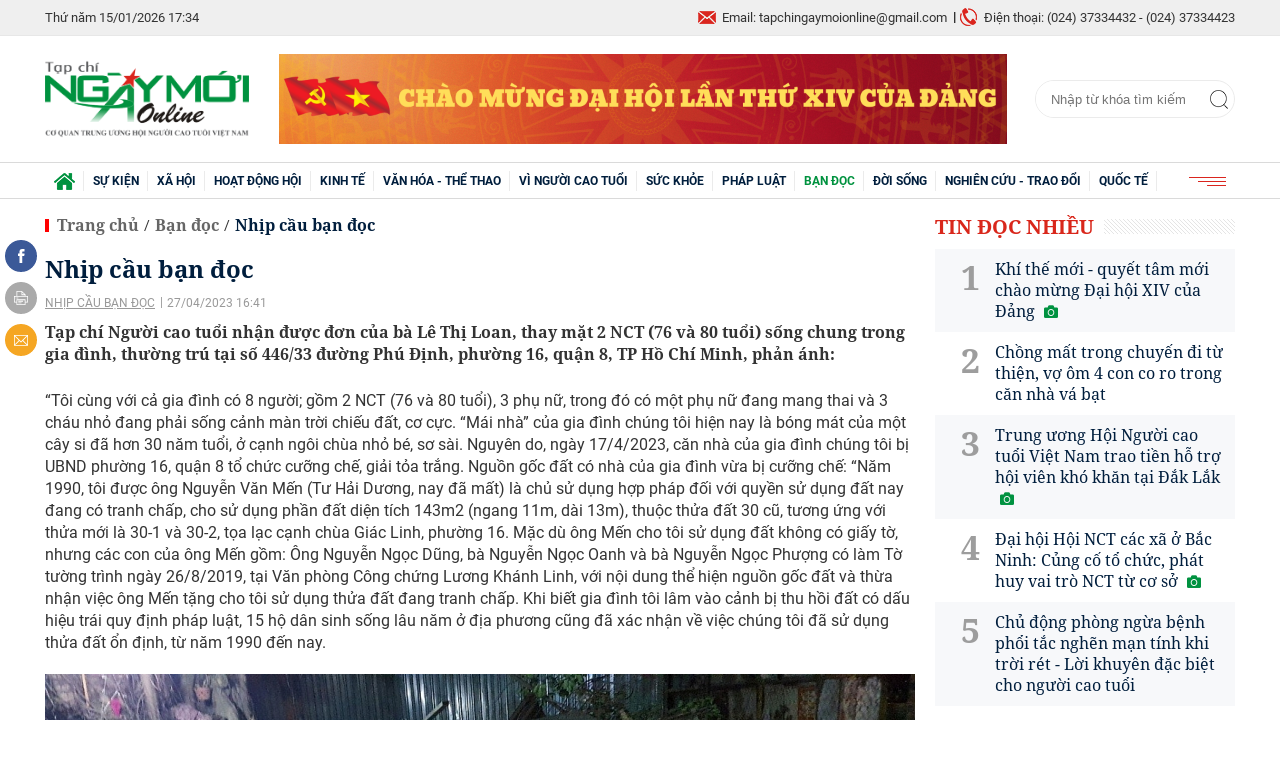

--- FILE ---
content_type: text/html; charset=utf-8
request_url: https://ngaymoionline.com.vn/nhip-cau-ban-doc-43383-43383.html
body_size: 16835
content:
<!--
https://ngaymoionline.com.vn/ BASED ON MASTERCMS ULTIMATE EDITION 2020 VERSION 2.9 (BUILD: ?v=2.620250919101430)
PRODUCT SOLUTION HTTPS://MASTERCMS.ORG
-->
<!DOCTYPE html>
<html translate="no" lang="vi">
<head>
	<title>Nhịp cầu bạn đọc</title>	
<meta name="google" content="notranslate">
<meta http-equiv="Content-Type" content="text/html; charset=utf-8" />
<meta http-equiv="content-language" content="vi" />
<meta name="description" content="Tạp chí Người cao tuổi nhận được đơn của bà Lê Thị Loan, thay mặt 2 NCT (76 và 80 tuổi) sống chung trong gia đình, thường trú tại số 446/33 đường Phú Định, phường 16, quận 8, TP Hồ Chí Minh, phản ánh:" />
<meta name="keywords" content="Công ty Sài Gòn Nam Đô  ,thửa đất đang tranh chấp" />
<meta name="news_keywords" content="Công ty Sài Gòn Nam Đô  ,thửa đất đang tranh chấp" />
<meta name="robots" content="noodp,max-image-preview:large,index,follow" />
<meta name="copyright" content="Copyright (c) by https://ngaymoionline.com.vn/" />
<meta name="author" content="Ngày mới Online" />
<meta http-equiv="audience" content="General" />
<meta name="resource-type" content="Document" />
<meta name="distribution" content="Global" />
<meta name="revisit-after" content="1 days" />
<meta name="GENERATOR" content="https://ngaymoionline.com.vn/" />
<meta name="application-name" content="Ngày mới Online" />
<meta http-equiv="X-UA-Compatible" content="IE=edge" />
<meta name="viewport" content="width=device-width">
<meta name="theme-color" content="#fff" />
<link rel="alternate" href="https://ngaymoionline.com.vn/nhip-cau-ban-doc-43383-43383.html" hreflang="vi-vn" />
<link rel="canonical" href="https://ngaymoionline.com.vn/nhip-cau-ban-doc-43383-43383.html" />
<link rel="alternate" type="application/rss+xml" title="RSS Feed for Nhịp cầu bạn đọc" href="https://ngaymoionline.com.vn/rss_feed/ban-doc/nhip-cau-ban-doc" />
<!-- facebook graph -->
<meta property="fb:admins" content="100000170835517" />
<meta property="fb:app_id" content="372638313706744" />    
<meta property="og:locale" content="vi_VN" />
<meta property="og:site_name" content="Ngày mới Online" />
<meta property="og:url" content="https://ngaymoionline.com.vn/nhip-cau-ban-doc-43383-43383.html" />
<meta property="og:type" content="article" />
<meta property="og:title" content="Nhịp cầu bạn đọc" />
<meta property="og:description" content="Tạp chí Người cao tuổi nhận được đơn của bà Lê Thị Loan, thay mặt 2 NCT (76 và 80 tuổi) sống chung trong gia đình, thường trú tại số 446/33 đường Phú Định, phường 16, quận 8, TP Hồ Chí Minh, phản ánh:" />
<meta property="og:image" content="https://ngaymoionline.com.vn/stores/news_dataimages/2023/042023/27/16/z4299886078022-de494eb87edf13f8bbf45743a64cc2ed20230427163829.jpg?rt=20230427163831?randTime=1768473244" />
<meta property="og:image:width" content="1200" />
<meta property="og:image:height" content="630" />	
<meta property="og:image:alt" content="Nhịp cầu bạn đọc" />
<!-- favicon icon -->
<link rel="apple-touch-icon" sizes="57x57" href="/modules/frontend/themes/nmol/images/favicon/apple-icon-57x57.png?v=2.620250919101430" />
<link rel="apple-touch-icon" sizes="60x60" href="/modules/frontend/themes/nmol/images/favicon/apple-icon-60x60.png?v=2.620250919101430" />
<link rel="apple-touch-icon" sizes="72x72" href="/modules/frontend/themes/nmol/images/favicon/apple-icon-72x72.png?v=2.620250919101430" />
<link rel="apple-touch-icon" sizes="76x76" href="/modules/frontend/themes/nmol/images/favicon/apple-icon-76x76.png?v=2.620250919101430" />
<link rel="apple-touch-icon" sizes="114x114" href="/modules/frontend/themes/nmol/images/favicon/apple-icon-114x114.png?v=2.620250919101430" />
<link rel="apple-touch-icon" sizes="120x120" href="/modules/frontend/themes/nmol/images/favicon/apple-icon-120x120.png?v=2.620250919101430" />
<link rel="apple-touch-icon" sizes="144x144" href="/modules/frontend/themes/nmol/images/favicon/apple-icon-144x144.png?v=2.620250919101430" />
<link rel="apple-touch-icon" sizes="152x152" href="/modules/frontend/themes/nmol/images/favicon/apple-icon-152x152.png?v=2.620250919101430" />
<link rel="apple-touch-icon" sizes="180x180" href="/modules/frontend/themes/nmol/images/favicon/apple-icon-180x180.png?v=2.620250919101430" />
<link rel="icon" type="image/png" sizes="192x192"  href="/modules/frontend/themes/nmol/images/favicon/android-icon-192x192.png?v=2.620250919101430" />
<link rel="icon" type="image/png" sizes="32x32" href="/modules/frontend/themes/nmol/images/favicon/favicon-32x32.png?v=2.620250919101430" />
<link rel="icon" type="image/png" sizes="96x96" href="/modules/frontend/themes/nmol/images/favicon/favicon-96x96.png?v=2.620250919101430" />
<link rel="icon" type="image/png" sizes="16x16" href="/modules/frontend/themes/nmol/images/favicon/favicon-16x16.png?v=2.620250919101430" />
<meta name="google-site-verification" content="LVcOr5S5a810KN0lco9JbzpTwfIa_T40ru7CIo2b5ZI" />
<meta name="zalo-platform-site-verification" content="PDlk9EQjQH8GikGu-yHj4mBFsJJkl09gD3O" />
<script>
  setTimeout(() => {
    (function (w, d, s, l, i) {
      w[l] = w[l] || [];
      w[l].push({ 'gtm.start': new Date().getTime(), event: 'gtm.js' });
      var f = d.getElementsByTagName(s)[0],
        j = d.createElement(s),
        dl = l != 'dataLayer' ? '&l=' + l : '';
      j.async = true;
      j.src = 'https://www.googletagmanager.com/gtm.js?id=' + i + dl;
      f.parentNode.insertBefore(j, f);
    })(window, document, 'script', 'dataLayer', 'GTM-KKCZQ87F'); 
  }, 5000); 
</script>	<link href="/modules/frontend/themes/nmol/css/fontawesome/css/fontawesome-all.min.css?v=2.620250919101430" charset="UTF-8" type="text/css" rel="stylesheet" media="all" />
	<link href="/modules/frontend/themes/nmol/css/style.css?v=2.620250919101430" charset="UTF-8" type="text/css" rel="stylesheet" media="all" />
	<script src="/modules/frontend/themes/nmol/js/mastercms-ultimate-edition.js?v=2.620250919101430"></script>
	<script src="/modules/frontend/themes/nmol/js/jquery.bxslider.min.js?v=2.620250919101430"></script>
		<script src="/modules/frontend/themes/nmol/js/highcharts.js?v=2.620250919101430"></script>
    <script src="/modules/frontend/themes/nmol/js/data.js?v=2.620250919101430"></script>
	<link href="/modules/frontend/themes/nmol/js/jwplayer8/player.css?v=2.620250919101430" type="text/css" rel="stylesheet" media="all" />
    <script type="text/javascript" src="/modules/frontend/themes/nmol/js/jwplayer8/jwplayer8.js?v=2.620250919101430"></script>
	<link href="/modules/frontend/themes/nmol/css/css_mastercms_article_style_controler.css?v=2.620250919101430" charset="UTF-8" type="text/css" rel="stylesheet" media="all" />
	<link href="/modules/frontend/themes/nmol/css/css_mastercms_article_comment.css?v=2.620250919101430" charset="UTF-8" type="text/css" rel="stylesheet" media="all" />
	<script type="text/javascript" src="/modules/frontend/themes/nmol/js/mastercms_contents_processing.js?v=2.620250919101430"></script>
		<script async src="https://static.amcdn.vn/tka/cdn.js" type="text/javascript"></script>
<script>
    var arfAsync = arfAsync || [];
</script>
<script id="arf-core-js" onerror="window.arferrorload=true;" src="//media1.admicro.vn/cms/Arf.min.js" async></script>		<script type="text/javascript">
		(function($){if (navigator.userAgent.indexOf('Safari') != -1 && navigator.userAgent.indexOf('Mac') != -1 && navigator.userAgent.indexOf('Chrome') == -1) {$('html').addClass('safari-mac');}})(jQuery);
        function mobile_Action(){     
            var getUrlForward = $('link[rel="canonical"]').attr('href');
            document.location =   "https://ngaymoionline.com.vn/apiservice@/device_switcher&mobile=yes&back_state_url="+getUrlForward;  
        }
    	$(document).ready(function(e) {
			        });
    </script>
</head>
<body>
<!-- Google Tag Manager (noscript) -->
<noscript><iframe src="https://www.googletagmanager.com/ns.html?id=GTM-KKCZQ87F" height="0" width="0" style="display:none;visibility:hidden"></iframe></noscript>
<!-- End Google Tag Manager (noscript) --><script type="application/ld+json">
{
    "@context" : "https://schema.org",
    "@type" : "Organization",
    "name" : "Báo Ngày mới Online",
    "url" : "https://ngaymoionline.com.vn/",
    "logo": "https://ngaymoionline.com.vn/modules/frontend/themes/nmol/images/logo.png?v=2.620250919101430"
}
</script>
<script type="application/ld+json">
{
    "@context": "https://schema.org",
  "@type": "BreadcrumbList",
  "itemListElement": 
  [
    {
      "@type": "ListItem",
      "position": 1,
      "item": {
        "@id": "https://ngaymoionline.com.vn/",
        "name": "Trang chủ"
      }
    },
    {
      "@type": "ListItem",
      "position": 2,
      "item": {
        "@id": "https://ngaymoionline.com.vn/ban-doc",
        "name": "Bạn đọc"
      }
    },
    {
      "@type": "ListItem",
      "position": 3,
      "item": {
        "@id": "https://ngaymoionline.com.vn/ban-doc/nhip-cau-ban-doc",
        "name": "Nhịp cầu bạn đọc"
      }
    }
      ]
  }
</script>
<script type="application/ld+json">
{
  "@context": "https://schema.org",
  "@type": "NewsArticle",
  "mainEntityOfPage": {
    "@type": "WebPage",
    "@id": "https://ngaymoionline.com.vn/nhip-cau-ban-doc-43383-43383.html"
  },
  "headline": "Nhịp cầu bạn đọc",
  "description": "Tạp chí Người cao tuổi nhận được đơn của bà Lê Thị Loan, thay mặt 2 NCT (76 và 80 tuổi) sống chung trong gia đình, thường trú tại số 446/33 đường Phú Định, phường 16, quận 8, TP Hồ Chí Minh, phản ánh:",
  "image": {
    "@type": "ImageObject",
    "url": "https://ngaymoionline.com.vn/stores/news_dataimages/2023/042023/27/16/z4299886078022-de494eb87edf13f8bbf45743a64cc2ed20230427163829.jpg?rt=20230427163831?randTime=1768473244",
    "width": 720,
    "height": 480
  },
  "datePublished": "2023-04-27T16:41:08+07:00",
  "dateModified": "2023-04-27T16:41:08+07:00",
  "author": {
    "@type": "Person",
    "name": "Phòng PL-BĐ Báo Ngày mới Online"
  },
  "publisher": {
    "@type": "Organization",
    "name": "Báo Ngày mới Online",
    "logo": {
      "@type": "ImageObject",
      "url": "https://ngaymoionline.com.vn/modules/frontend/themes/nmol/images/logo.png?v=2.620250919101430",
      "width": 300
    }
  }
}
</script>
<!-- <script>
  window.fbAsyncInit = function() {
    FB.init({
      appId      : '372638313706744',
      cookie     : true,
      xfbml      : true,
      version    : 'v7.0'
    });
      
    FB.AppEvents.logPageView();   
      
  };

  (function(d, s, id){
     var js, fjs = d.getElementsByTagName(s)[0];
     if (d.getElementById(id)) {return;}
     js = d.createElement(s); js.id = id;
     js.src = "https://connect.facebook.net/vi_VN/sdk.js";
     fjs.parentNode.insertBefore(js, fjs);
   }(document, 'script', 'facebook-jssdk'));
</script> -->	<div class="webpage pc-detail">
		<header id="header">
	<div class="header-top">
	<div class="siteCenter">
		<div class="lt">
			<span class="ico-systemDate">Thứ năm 15/01/2026 17:34</span>
			<!-- <a class="ico-24h" href="https://ngaymoionline.com.vn/tin-tuc-24h">24h qua</a> -->
		</div>
		<div class="rt">
			<span class="email">Email: tapchingaymoionline@gmail.com</span>
			<span class="hotline">Điện thoại: (024) 37334432 - (024) 37334423</span>						
		</div>
	</div>
</div>	
	<div class="header-logo">
		<div class="siteCenter clearfix">
			<a class="logo lt" href="https://ngaymoionline.com.vn/" title="Ngày mới Online">
	<img src="/modules/frontend/themes/nmol/images/logo.png?v=2.620250919101430" alt="Ngày mới Online" height="69" />
</a>			<div class="ngaymoionline_728x90_res lt" style="width: 728px;height: 90px;overflow: hidden;"><a href="https://ngaymoionline.com.vn/adsfw/1/0/ODc=&amp;mode=default&amp;zone=ngaymoionline-728x90-res-xuyen-trang-pc" class="__ads_click" target=_blank><img border=0  src="https://ngaymoionline.com.vn/stores/ads_data/2026/012026/07/15/220260107150742.png?rt=20260107150743" alt="chao-mung-dai-hoi-dang" style="vertical-align:middle;" width="728" height="90"/></a></div>
			<form id="frmSearch" class="https://ngaymoionline.com.vn/search_enginer.html?p=tim-kiem" name="frmSearch">
	<input type="text" onkeypress="return enter_search_q(event);" name="q" value="" placeholder="Nhập từ khóa tìm kiếm" />
	<button type="submit" name="submit" value="" onclick="return submit_search_q();"></button>
</form>		</div>
	</div>
</header><nav id="nav">
	<div class="siteCenter">
		<ul class="main-menu">
			<li class="cat cat-homepage">
				<a href="https://ngaymoionline.com.vn/" title="Ngày mới Online"><img src="/modules/frontend/themes/nmol/images/ico-home.png?v=2.620250919101430" alt="Ngày mới Online" /></a>
			</li>
						<li class="cat " title="Sự kiện">
				<a class="" href="https://ngaymoionline.com.vn/su-kien">Sự kiện</a>
				<ul class="sub-menu">
					                    <li class="sub-cat"><a href="https://ngaymoionline.com.vn/su-kien/tin-tuc-su-kien">Tin tức - Sự kiện</a></li>
                                        <li class="sub-cat"><a href="https://ngaymoionline.com.vn/su-kien/van-de-hom-nay">Vấn đề hôm nay</a></li>
                     
				</ul>
			</li>
						<li class="cat " title="Xã hội">
				<a class="" href="https://ngaymoionline.com.vn/xa-hoi">Xã hội</a>
				<ul class="sub-menu">
					                    <li class="sub-cat"><a href="https://ngaymoionline.com.vn/xa-hoi/trong-mat-nguoi-gia">Trong mắt người già</a></li>
                                        <li class="sub-cat"><a href="https://ngaymoionline.com.vn/xa-hoi/tin-tuc">Tin tức</a></li>
                                        <li class="sub-cat"><a href="https://ngaymoionline.com.vn/xa-hoi/cung-suy-ngam">Cùng suy ngẫm</a></li>
                                        <li class="sub-cat"><a href="https://ngaymoionline.com.vn/xa-hoi/giao-duc">Giáo dục</a></li>
                                        <li class="sub-cat"><a href="https://ngaymoionline.com.vn/xa-hoi/phong-su">Phóng sự</a></li>
                     
				</ul>
			</li>
						<li class="cat " title="Hoạt động hội">
				<a class="" href="https://ngaymoionline.com.vn/hoat-dong-hoi">Hoạt động hội</a>
				<ul class="sub-menu">
					                    <li class="sub-cat"><a href="https://ngaymoionline.com.vn/hoat-dong-hoi/tuoi-cao-guong-sang">Tuổi cao gương sáng</a></li>
                                        <li class="sub-cat"><a href="https://ngaymoionline.com.vn/hoat-dong-hoi/tw-hoi">TW hội</a></li>
                                        <li class="sub-cat"><a href="https://ngaymoionline.com.vn/hoat-dong-hoi/hoat-dong-hoi-dia-phuong">Hoạt động hội địa phương</a></li>
                                        <li class="sub-cat"><a href="https://ngaymoionline.com.vn/hoat-dong-hoi/bieu-duong-can-bo-hoi-tieu-bieu">Biểu dương cán bộ hội tiêu biểu</a></li>
                                        <li class="sub-cat"><a href="https://ngaymoionline.com.vn/hoat-dong-hoi/can-bo-hoi-can-biet">Cán bộ Hội cần biết</a></li>
                     
				</ul>
			</li>
						<li class="cat " title="Kinh tế">
				<a class="" href="https://ngaymoionline.com.vn/kinh-te">Kinh tế</a>
				<ul class="sub-menu">
					                    <li class="sub-cat"><a href="https://ngaymoionline.com.vn/kinh-te/nct-lam-kinh-te-gioi">NCT làm kinh tế giỏi</a></li>
                                        <li class="sub-cat"><a href="https://ngaymoionline.com.vn/kinh-te/dau-tu-tai-chinh">Đầu tư - Tài chính</a></li>
                                        <li class="sub-cat"><a href="https://ngaymoionline.com.vn/kinh-te/doanh-nghiep-doanh-nhan">Doanh nghiệp - Doanh nhân</a></li>
                                        <li class="sub-cat"><a href="https://ngaymoionline.com.vn/kinh-te/bat-dong-san">Bất động sản</a></li>
                                        <li class="sub-cat"><a href="https://ngaymoionline.com.vn/kinh-te/thi-truong">Thị trường</a></li>
                                        <li class="sub-cat"><a href="https://ngaymoionline.com.vn/kinh-te/thong-tin-doanh-nghiep">Thông tin doanh nghiệp</a></li>
                     
				</ul>
			</li>
						<li class="cat " title="Văn hóa - Thể thao">
				<a class="" href="https://ngaymoionline.com.vn/van-hoa-the-thao">Văn hóa - Thể thao</a>
				<ul class="sub-menu">
					                    <li class="sub-cat"><a href="https://ngaymoionline.com.vn/van-hoa-the-thao/nhip-song-van-hoa">Nhịp sống văn hóa</a></li>
                                        <li class="sub-cat"><a href="https://ngaymoionline.com.vn/van-hoa-the-thao/giai-tri">Giải trí</a></li>
                                        <li class="sub-cat"><a href="https://ngaymoionline.com.vn/van-hoa-the-thao/du-lich">Du lịch</a></li>
                                        <li class="sub-cat"><a href="https://ngaymoionline.com.vn/van-hoa-the-thao/the-thao">Thể thao</a></li>
                                        <li class="sub-cat"><a href="https://ngaymoionline.com.vn/van-hoa-the-thao/truyen-ngan">Truyện ngắn</a></li>
                                        <li class="sub-cat"><a href="https://ngaymoionline.com.vn/van-hoa-the-thao/tho-nguoi-cao-tuoi">Thơ người cao tuổi</a></li>
                     
				</ul>
			</li>
						<li class="cat " title="Vì Người cao tuổi">
				<a class="" href="https://ngaymoionline.com.vn/vi-nguoi-cao-tuoi">Vì Người cao tuổi</a>
				<ul class="sub-menu">
					                    <li class="sub-cat"><a href="https://ngaymoionline.com.vn/vi-nguoi-cao-tuoi/bao-ve-nguoi-cao-tuoi">Bảo vệ người cao tuổi</a></li>
                                        <li class="sub-cat"><a href="https://ngaymoionline.com.vn/vi-nguoi-cao-tuoi/cham-soc-nct">Chăm sóc NCT</a></li>
                                        <li class="sub-cat"><a href="https://ngaymoionline.com.vn/vi-nguoi-cao-tuoi/phat-huy-vai-tro-nct">Phát huy vai trò NCT</a></li>
                                        <li class="sub-cat"><a href="https://ngaymoionline.com.vn/vi-nguoi-cao-tuoi/chinh-sach-phap-luat-ve-nct">Chính sách - Pháp luật về NCT</a></li>
                                        <li class="sub-cat"><a href="https://ngaymoionline.com.vn/vi-nguoi-cao-tuoi/cau-lac-bo-lien-the-he-tu-giup-nhau">Câu lạc bộ Liên thế hệ tự giúp nhau</a></li>
                     
				</ul>
			</li>
						<li class="cat " title="Sức khỏe">
				<a class="" href="https://ngaymoionline.com.vn/suc-khoe">Sức khỏe</a>
				<ul class="sub-menu">
					                    <li class="sub-cat"><a href="https://ngaymoionline.com.vn/suc-khoe/y-te">Y tế</a></li>
                                        <li class="sub-cat"><a href="https://ngaymoionline.com.vn/suc-khoe/benh-nguoi-gia">Bệnh người già</a></li>
                                        <li class="sub-cat"><a href="https://ngaymoionline.com.vn/suc-khoe/song-khoe">Sống khỏe</a></li>
                     
				</ul>
			</li>
						<li class="cat " title="Pháp luật">
				<a class="" href="https://ngaymoionline.com.vn/phap-luat">Pháp luật</a>
				<ul class="sub-menu">
					                    <li class="sub-cat"><a href="https://ngaymoionline.com.vn/phap-luat/tin-phap-luat">Tin pháp luật</a></li>
                                        <li class="sub-cat"><a href="https://ngaymoionline.com.vn/phap-luat/tu-van-phap-luat">Tư vấn pháp luật</a></li>
                                        <li class="sub-cat"><a href="https://ngaymoionline.com.vn/phap-luat/don-thu-ban-doc">Đơn thư bạn đọc</a></li>
                     
				</ul>
			</li>
						<li class="cat active" title="Bạn đọc">
				<a class="active" href="https://ngaymoionline.com.vn/ban-doc">Bạn đọc</a>
				<ul class="sub-menu">
					                    <li class="sub-cat"><a href="https://ngaymoionline.com.vn/ban-doc/nhip-cau-ban-doc">Nhịp cầu bạn đọc</a></li>
                                        <li class="sub-cat"><a href="https://ngaymoionline.com.vn/ban-doc/ban-doc-viet">Bạn đọc viết</a></li>
                     
				</ul>
			</li>
						<li class="cat " title="Đời sống">
				<a class="" href="https://ngaymoionline.com.vn/doi-song">Đời sống</a>
				<ul class="sub-menu">
					                    <li class="sub-cat"><a href="https://ngaymoionline.com.vn/doi-song/nhip-song">Nhịp sống</a></li>
                                        <li class="sub-cat"><a href="https://ngaymoionline.com.vn/doi-song/tam-su">Tâm sự</a></li>
                                        <li class="sub-cat"><a href="https://ngaymoionline.com.vn/doi-song/chuyen-nguoi-gia">Chuyện người già</a></li>
                                        <li class="sub-cat"><a href="https://ngaymoionline.com.vn/doi-song/nhan-ai">Nhân Ái</a></li>
                     
				</ul>
			</li>
						<li class="cat " title="Nghiên cứu - Trao đổi">
				<a class="" href="https://ngaymoionline.com.vn/nghien-cuu-trao-doi">Nghiên cứu - Trao đổi</a>
				<ul class="sub-menu">
					 
				</ul>
			</li>
						<li class="cat " title="Quốc tế">
				<a class="" href="https://ngaymoionline.com.vn/quoc-te">Quốc tế</a>
				<ul class="sub-menu">
					                    <li class="sub-cat"><a href="https://ngaymoionline.com.vn/quoc-te/tin-the-gioi">Tin thế giới</a></li>
                                        <li class="sub-cat"><a href="https://ngaymoionline.com.vn/quoc-te/cau-chuyen-quoc-te">Câu chuyện quốc tế</a></li>
                                        <li class="sub-cat"><a href="https://ngaymoionline.com.vn/quoc-te/binh-luan">Bình luận</a></li>
                     
				</ul>
			</li>
						<!-- <li class="cat cat-utilities">
				<a href="javascript:void(0);">Tiện ích</a>
				<ul class="sub-menu">
					<li class="sub-cat"><a href="https://ngaymoionline.com.vn/lich-thi-dau-bong-da">Lịch thi đấu bóng đá</a></li>
					<li class="sub-cat"><a href="https://ngaymoionline.com.vn/du-bao-thoi-tiet">Dự báo thời tiết</a></li>
					<li class="sub-cat"><a href="https://ngaymoionline.com.vn/tu-vi-hom-nay">Tử vi hôm nay</a></li>
					<li class="sub-cat"><a href="https://ngaymoionline.com.vn/xo-so-mien-nam-xsmn">Xổ số miền Nam XSMN</a></li>
					<li class="sub-cat"><a href="https://ngaymoionline.com.vn/xo-so-mien-trung-xsmt">Xổ số miền Trung XSMT</a></li>
					<li class="sub-cat"><a href="https://ngaymoionline.com.vn/xo-so-mien-bac-xsmb">Xổ số miền Bắc XSMB</a></li>
				</ul>
			</li> -->
			<li class="cat last">
				<span><img src="/modules/frontend/themes/nmol/images/ico-menu.png?v=2.620250919101430" alt="Danh mục nổi bật" /></span>
				<ul class="sub-menu">
					<li class="sub-cat"><a href="https://ngaymoionline.com.vn/video">Video</a></li>
				</ul>
			</li>
		</ul>
	</div>
</nav>
<!-- <script>
	$(document).ready(function(){
		$('.main-menu li.cat').each(function(){
			if($(this).attr('title')=='Nghiên cứu - Trao đổi'){
				$(this).addClass('cat-after');
			}
		});
		$('.cat-utilities').insertBefore('.cat-after');
	});
</script> -->
		<main id="main" class="pc-category">
			<div class="siteCenter clearfix">
				<div class="box-grid fw lt clearfix">
					<div class="col-left lt">
						<section class="navigation fw lt mb clearfix">
	<ul class="breadcrumb clearfix">
		<li class="menu-alias">
			<a class="f0" href="https://ngaymoionline.com.vn/">Trang chủ</a>
		</li>
				<li class="nav-slash"><span>/</span></li>
		<li class="menu-alias">
			<a class="f0" href="https://ngaymoionline.com.vn/ban-doc">Bạn đọc</a>
		</li>
				<li class="nav-slash"><span>/</span></li>										
		<li class="cat-alias">
			<a class="f0" href="https://ngaymoionline.com.vn/ban-doc/nhip-cau-ban-doc">Nhịp cầu bạn đọc</a>
		</li>			
			</ul>
</section>
						
						<div class="article-detail lt clearfix">
														<span class="article-detail-subtitle f1"></span>
							<h1 class="article-detail-title f0">Nhịp cầu bạn đọc</h1>
							<p class="article-info">
								<a class="article-cat" href="https://ngaymoionline.com.vn/ban-doc/nhip-cau-ban-doc">Nhịp cầu bạn đọc</a>
								<span class="article-date"><span class="format_time">27/04/2023 16:41</span></span>
							</p>
														<div class="article-detail-desc f0">Tạp chí Người cao tuổi nhận được đơn của bà Lê Thị Loan, thay mặt 2 NCT (76 và 80 tuổi) sống chung trong gia đình, thường trú tại số 446/33 đường Phú Định, phường 16, quận 8, TP Hồ Chí Minh, phản ánh:</div>
							
							
							<div class="__MASTERCMS_CONTENT fw lt mb clearfix">	
															
								<div id="__MB_MASTERCMS_EL_3" class="fw lt clearfix"><p><span style="font-size: initial;">“Tôi cùng với cả gia đình có 8 người; gồm 2 NCT (76 và 80 tuổi), 3 phụ nữ, trong đó có một phụ nữ đang mang thai và 3 cháu nhỏ đang phải sống cảnh màn trời chiếu đất, cơ cực. “Mái nhà” của gia đình chúng tôi hiện nay là bóng mát của một cây si đã hơn 30 năm tuổi, ở cạnh ngôi chùa nhỏ bé, sơ sài. Nguyên do, ngày 17/4/2023, căn nhà của gia đình chúng tôi bị UBND phường 16, quận 8 tổ chức cưỡng chế, giải tỏa trắng. Nguồn gốc đất có nhà của gia đình vừa bị cưỡng chế: “Năm 1990, tôi được ông Nguyễn Văn Mến (Tư Hải Dương, nay đã mất) là chủ sử dụng hợp pháp đối với quyền sử dụng đất nay đang có tranh chấp, cho sử dụng phần đất diện tích 143m2 (ngang 11m, dài 13m), thuộc thửa đất 30 cũ, tương ứng với thửa mới là 30-1 và 30-2, tọa lạc cạnh chùa Giác Linh, phường 16. Mặc dù ông Mến cho tôi sử dụng đất không có giấy tờ, nhưng các con của ông Mến gồm: Ông Nguyễn Ngọc Dũng, bà Nguyễn Ngọc Oanh và bà Nguyễn Ngọc Phượng có làm Tờ tường trình ngày 26/8/2019, tại Văn phòng Công chứng Lương Khánh Linh, với nội dung thể hiện nguồn gốc đất và thừa nhận việc ông Mến tặng cho tôi sử dụng thửa đất đang tranh chấp. Khi biết gia đình tôi lâm vào cảnh bị thu hồi đất có dấu hiệu trái quy định pháp luật, 15 hộ dân sinh sống lâu năm ở địa phương cũng đã xác nhận về việc chúng tôi đã sử dụng thửa đất ổn định, từ năm 1990 đến nay. </span></p>    <table class="MASTERCMS_TPL_TABLE" style="width: 100%;">  	<tbody>  		<tr>  			<td><img  src="https://ngaymoionline.com.vn/stores/tpl_site_cfg_logo_watermark/anhhn/072020/20/09/lazyload.gif?rt=20200720091455" data-src="https://ngaymoionline.com.vn/stores/news_dataimages/2023/042023/27/16/in_article/z4299886078022-de494eb87edf13f8bbf45743a64cc2ed20230427163829.jpg?rt=20230427163831" class="__img_mastercms mastercms_lazyload" alt="Gia đình của bà Lê Thị Loan gồm 8 người, có 2 NCT  (76 và 80 tuổi), 3 phụ nữ, trong đó có một phụ nữ đang mang thai và 3 cháu nhỏ đang phải sống cảnh màn trời chiếu đất, sau khi bị cưỡng chế." style="max-width:100%; padding:0px; margin:0px;" title="Gia đình của bà Lê Thị Loan gồm 8 người, có 2 NCT  (76 và 80 tuổi), 3 phụ nữ, trong đó có một phụ nữ đang mang thai và 3 cháu nhỏ đang phải sống cảnh màn trời chiếu đất, sau khi bị cưỡng chế."></td>  		</tr>  		<tr>  			<td>Gia đình của bà Lê Thị Loan gồm 8 người, có 2 NCT (76 và 80 tuổi), 3 phụ nữ, trong đó có một phụ nữ đang mang thai và 3 cháu nhỏ đang phải sống cảnh màn trời chiếu đất, sau khi bị cưỡng chế.</td>  		</tr>  	</tbody>  </table>    <p>Trong quá trình xin cứu xét các cơ quan có thẩm quyền cấp Giấy chứng nhận quyền sử dụng đất, quyền sở hữu nhà ở và tài sản khác gắn liền với đất thì phần đất nêu trên của tôi đã bị tranh chấp với Công ty CP xây dựng Sài Gòn Phố, với lí do phần đất tôi đang quản lí, sử dụng thuộc ranh Dự án “Phú Định Riverside” từ năm 2010 (đã có Quyết định số 229/2021/QĐST-DS ngày 1/11/2021 đình chỉ giải quyết vụ án, đương sự Công ty CP xây dựng Sài Gòn Phố không có quyền khởi kiện yêu cầu giải quyết lại sự việc). Sau đó Công ty CP xây dựng Sài Gòn Phố chuyển giao Dự án “Phú Định Riverside” cho Công ty Sài Gòn Nam Đô. Công ty Sài Gòn Nam Đô tiếp tục tranh chấp với tôi, trong khi sự việc tranh chấp chưa được xử lí thỏa đáng, thì tôi lại bị nhân viên của Công ty Sài Gòn Nam Đô hành hung, lôi ra khỏi nhà để đánh đập, thương tích tỉ lệ 23%, nhưng những người này và Công ty Sài Gòn Nam Đô vẫn chưa bị xử lí theo quy định pháp luật”.</p>    <p>Thực tế chúng tôi đã sử dụng trực tiếp, ổn định, công khai thửa đất trên từ năm 1990 đến nay, có hợp đồng mua bán điện phục vụ mục đích sinh hoạt và hợp đồng dịch vụ cấp nước sinh hoạt, không gây lãng phí đất, không vi phạm bất kì quy định nào của pháp luật về đất đai. Khi nhận được quyết định giải tỏa của UBND phường 16, tôi đã có đơn kiện ra TAND thành phố và đã được Tòa thụ lí, đang chờ đưa vụ án ra xét xử, thì bất ngờ bị cưỡng chế vào ngày 14/3/2023”.</p>    <p>Tạp chí Người cao tuổi gửi nội dung phản ánh của bà Lê Thị Loan đến cơ quan chức năng ở TP Hồ Chí Minh xem xét, giải quyết theo quy định.</p>    <table class="__MB_template_e_gray">  	<tbody>  		<tr>  			<td class="__RE_PLACE_CONTENT">Đơn thư và tài liệu gửi về tòa soạn đề nghị ghi rõ địa chỉ và điện thoại liên lạc. Đơn thư và tài liệu không sử dụng tòa soạn không trả lại. Bạn đọc gửi tin bài theo hộp thư điện tử phapluatbandocbnct@gmail.com. Quý vị theo dõi thông tin qua nhịp cầu bạn đọc đăng trên Tạp chí Người cao tuổi.</td>  		</tr>  	</tbody>  </table></div>
								 
								<script>
									$(document).ready(function(){
										var child = $('#__MB_MASTERCMS_EL_3').children();
										var childLength = child.size();
										var half = Math.round(childLength/2);
										child.slice(0,half).wrapAll('<div id="divfirst"></div>');
										//child.slice(half).wrapAll('<div id="divend"></div>');
										$('#banner-inpage').insertAfter($('#divfirst'));
									})
								</script>
																<div class="article-detail-author clearfix">Phòng PL-BĐ</div>
								<div class="article-detail-source clearfix"></div>
															</div>
														<iframe rel="nofollow" src="https://ngaymoionline.com.vn/widgets@/article_statistic&aid=NDMzODM=" width="0" height="0"></iframe> 
							<input type="hidden" name="__printURL" value="https://ngaymoionline.com.vn/nhip-cau-ban-doc-43383-43383.html"/>  
							<input type="hidden" name="__PARAMS_ID_WIDGET" class="__PARAMS_ID_WIDGET" data-type="user_comments" value="NDMzODM="/> 
							 
						</div>
												<ul class="social-buttons">
							<li class="fb-icon">
								<a title="Chia sẻ tin này qua Facebook" target="_blank" rel="facebook"
									 href="https://www.facebook.com/sharer/sharer.php?u=https://ngaymoionline.com.vn/nhip-cau-ban-doc-43383-43383.html&display=popup&ref=plugin&src=like&kid_directed_site=0"></a>
							</li>
							<li class="zalo-icon">
								<div style="top: 3px;left: 1px;" class="zalo-share-button" data-href="https://ngaymoionline.com.vn/nhip-cau-ban-doc-43383-43383.html" data-oaid="579745863508352884" data-layout="3" data-color="blue" data-customize="false"></div>									
							</li>
							<li class="print-icon">
								<a href="https://ngaymoionline.com.vn/apicenter@/print_article&i=43383" target="_blank" rel="nofollow" title="In bài viết này"></a>
							</li>
							<li class="email-icon">
								<a href="https://mail.google.com/mail/u/0/?view=cm&su=Nhịp cầu bạn đọc&to&body=https://ngaymoionline.com.vn/nhip-cau-ban-doc-43383-43383.html&fs=1&tf=1" target="_blank" rel="nofollow" title="Chia sẻ bài viết này"></a>
							</li>
						</ul>						
												<div class="article-tag fw lt mb clearfix">
							<span>Tags:</span> 
							<div class="article-keyword">
								  
								<a href="https://ngaymoionline.com.vn/tag/cong-ty-sai-gon-nam-do-66072.tag" title="Công ty Sài Gòn Nam Đô">Công ty Sài Gòn Nam Đô</a>
								  
								<a href="https://ngaymoionline.com.vn/tag/thua-dat-dang-tranh-chap-66073.tag" title="thửa đất đang tranh chấp">thửa đất đang tranh chấp</a>
								 
							</div>
						</div>
						
						<div class="article-related-detail fw lt clearfix">
							<div class="bx-cat-title bx-cat-title-o fw lt">
								<h2 class="h2-title f0"><span class="bx-cat-link cl-00923f">Tin liên quan</span></h2>
							</div>
							<div class="bx-cat-content fw lt">
															</div>
						</div>
												<div id="user-comment" class="category fw lt mb clearfix">
														<div class="__API_WIDGET" data-type="user_comments" data-url="https://ngaymoionline.com.vn/apicenter@/user_comments&tpl_gui=tpl_member_comments_file_2&sidinfo=43"></div>													</div>
												<div class="article-cat-similar fw lt mb clearfix">
							<div class="bx-cat-title bx-cat-title-o fw lt">
								<h2 class="h2-title f0"><span class="bx-cat-link cl-00923f">Cùng chuyên mục</span></h2>
							</div>
							<div class="bx-cat-content fw lt">
																<div class="article">									
									<a class="article-image" href="https://ngaymoionline.com.vn/nhip-cau-ban-doc-62961-62961.html" title='Nhịp cầu bạn đọc'>
																				<img class="mastercms_lazyload"  src="https://ngaymoionline.com.vn/stores/tpl_site_cfg_logo_watermark/anhhn/072020/20/09/lazyload.gif?rt=20200720091455"  data-src="https://ngaymoionline.com.vn/stores/news_dataimages/phuongmanhtp/072022/20/09/medium/4349_1_NWJQ.jpg?rt=20260114154107?260114034418" alt="Nhịp cầu bạn đọc" />
																			</a>
									<h3 class="article-title">
										<a class="article-link f0" href="https://ngaymoionline.com.vn/nhip-cau-ban-doc-62961-62961.html" title='Nhịp cầu bạn đọc'>
											Nhịp cầu bạn đọc						
																					</a>
									</h3>
									<div class="article-desc">Tạp chí Người cao tuổi nhận được đơn của bà Trần Thị An Xuyên, 65 tuổi, ở tỉnh Đồng Nai khiếu nại về việc giải quyết vụ tai nạn giao thông xảy ra năm 2014, tại TP Gia Nghĩa, tỉnh Đắk Nông (cũ), nay là tỉnh Lâm Đồng.</div>
								</div>
																<div class="article">									
									<a class="article-image" href="https://ngaymoionline.com.vn/nhip-cau-ban-doc-62357-62357.html" title='Nhịp cầu bạn đọc'>
																				<img class="mastercms_lazyload"  src="https://ngaymoionline.com.vn/stores/tpl_site_cfg_logo_watermark/anhhn/072020/20/09/lazyload.gif?rt=20200720091455"  data-src="https://ngaymoionline.com.vn/stores/news_dataimages/2025/122025/03/10/medium/img-529820251203101143.jpg?rt=20251203101145?251203122625" alt="Nhịp cầu bạn đọc" />
																			</a>
									<h3 class="article-title">
										<a class="article-link f0" href="https://ngaymoionline.com.vn/nhip-cau-ban-doc-62357-62357.html" title='Nhịp cầu bạn đọc'>
											Nhịp cầu bạn đọc						
																					</a>
									</h3>
									<div class="article-desc">Tạp chí Người cao tuổi nhận được đơn kiến nghị của bạn đọc là người cao tuổi tại hẻm số 43 thôn 5, xã Hòa Phú (xã Hòa Khánh, TP Buôn Ma Thuột, tỉnh Đắk Lắk cũ) về việc một hộ dân có dấu hiệu xây nhà trên đất nông nghiệp và xả chất thải gia súc bừa bãi từ năm 2020 đến nay, gây ô nhiễm môi trường, khiến người dân sinh sống trong khu vực bức xúc...</div>
								</div>
																<div class="article">									
									<a class="article-image" href="https://ngaymoionline.com.vn/loi-cam-ta-62278-62278.html" title='LỜI CẢM TẠ'>
																				<img class="mastercms_lazyload"  src="https://ngaymoionline.com.vn/stores/tpl_site_cfg_logo_watermark/anhhn/072020/20/09/lazyload.gif?rt=20200720091455"  data-src="https://ngaymoionline.com.vn/stores/news_dataimages/2025/112025/26/17/medium/z7239758967075-d4e626a5863fc465130210fb3bf029d320251126173205.jpg?rt=20251126173208?251127095820" alt="LỜI CẢM TẠ" />
																			</a>
									<h3 class="article-title">
										<a class="article-link f0" href="https://ngaymoionline.com.vn/loi-cam-ta-62278-62278.html" title='LỜI CẢM TẠ'>
											LỜI CẢM TẠ						
																					</a>
									</h3>
									<div class="article-desc">Đồng chí Đoàn Trung Dũng, sinh ngày 18 tháng 10 năm 1979; quê quán: Xã Yên Đồng, huyện Ý Yên, tỉnh Nam Định (cũ); thường trú tại: Phòng A12, tầng 19 chung cư An Bình, đường Lê Trọng Tấn, phường Dĩ An, TP. Hồ Chí Minh. Là Chuyên viên Cơ sở tại TP. Hồ Chí Minh - Học viện Tư pháp, Bộ Tư pháp,</div>
								</div>
																<div class="article">									
									<a class="article-image" href="https://ngaymoionline.com.vn/loi-cam-ta-62141-62141.html" title='LỜI CẢM TẠ'>
																				<img class="mastercms_lazyload"  src="https://ngaymoionline.com.vn/stores/tpl_site_cfg_logo_watermark/anhhn/072020/20/09/lazyload.gif?rt=20200720091455"  data-src="https://ngaymoionline.com.vn/stores/news_dataimages/2025/112025/19/10/medium/z7239758967075-d4e626a5863fc465130210fb3bf029d320251119105639.jpg?rt=20251119105641?251119024011" alt="LỜI CẢM TẠ" />
																			</a>
									<h3 class="article-title">
										<a class="article-link f0" href="https://ngaymoionline.com.vn/loi-cam-ta-62141-62141.html" title='LỜI CẢM TẠ'>
											LỜI CẢM TẠ						
																					</a>
									</h3>
									<div class="article-desc">Bố chúng tôi là ông Lê Trọng Toàn, sinh năm 1940; tại Thanh Hoá; đảng viên Đảng Cộng sản Việt Nam, Huy hiệu 55 năm tuổi Đảng.</div>
								</div>
																<div class="article">									
									<a class="article-image" href="https://ngaymoionline.com.vn/nhip-cau-ban-doc-61796-61796.html" title='Nhịp cầu bạn đọc'>
																				<img class="mastercms_lazyload"  src="https://ngaymoionline.com.vn/stores/tpl_site_cfg_logo_watermark/anhhn/072020/20/09/lazyload.gif?rt=20200720091455"  data-src="https://ngaymoionline.com.vn/stores/news_dataimages/2025/102025/30/15/medium/noi-xay-ra-vu-tai-nan20251030150120.jpg?rt=20251030150122?251030030358" alt="Nhịp cầu bạn đọc" />
																			</a>
									<h3 class="article-title">
										<a class="article-link f0" href="https://ngaymoionline.com.vn/nhip-cau-ban-doc-61796-61796.html" title='Nhịp cầu bạn đọc'>
											Nhịp cầu bạn đọc						
																					</a>
									</h3>
									<div class="article-desc">Tạp chí Người cao tuổi nhận được đơn (kèm theo hồ sơ) của anh Trần Thanh Khang, con trai của ông Trần Văn Hẳng (61 tuổi) và bà Nguyễn Thị Mỹ Hạnh (55 tuổi) bị tử vong trong vụ tai nạn giao thông giữa xe tải và xe máy tại tỉnh Tây Ninh.</div>
								</div>
															</div>
						</div>
												<div class="bx-cat-listing fw lt mb clearfix">
							<div class="bx-cat-title bx-cat-title-o fw lt">
								<h2 class="h2-title f0"><span class="bx-cat-link cl-00923f">Tin khác</span></h2>
							</div>
							<div class="bx-cat-content fw lt mb">
																<div class="article fw lt">
									<h3 class="article-title">
										<a class="article-link f0" href="https://ngaymoionline.com.vn/nhip-cau-ban-doc-60115-60115.html" title='Nhịp cầu bạn đọc'>
											Nhịp cầu bạn đọc						
																					</a>
									</h3>
									<a class="article-image" href="https://ngaymoionline.com.vn/nhip-cau-ban-doc-60115-60115.html" title='Nhịp cầu bạn đọc'>
																				<img class="mastercms_lazyload"  src="https://ngaymoionline.com.vn/stores/tpl_site_cfg_logo_watermark/anhhn/072020/20/09/lazyload.gif?rt=20200720091455"  data-src="https://ngaymoionline.com.vn/stores/news_dataimages/2025/072025/25/17/medium/z6830369674506-82038cd8233e37f5f4dfae29b3deb72f20250725175958.jpg?rt=20250725180001?250725060122" alt="Nhịp cầu bạn đọc" />
																			</a>
									<div class="article-desc">Tạp chí Người cao tuổi vừa nhận được đơn của ông Bùi Trắc Đáng (sinh năm 1964) và vợ là Đỗ Thị Huyền (sinh năm 1966); ông Phạm Khắc Sánh (sinh năm 1965); cùng nhiều người khác ở xã Văn Phong, huyện Cát Hải (nay là Đặc khu Cát Hải), TP Hải Phòng.</div>
									<div class="article-info">
										<a class="article-cat" href="https://ngaymoionline.com.vn/ban-doc/nhip-cau-ban-doc">Nhịp cầu bạn đọc</a>
										<span class="article-date"><span class="format_time">25/07/2025 18:01</span></span>
									</div>
								</div>
																<div class="article fw lt">
									<h3 class="article-title">
										<a class="article-link f0" href="https://ngaymoionline.com.vn/nhip-cau-ban-doc-59903-59903.html" title='NHỊP CẦU BẠN ĐỌC'>
											NHỊP CẦU BẠN ĐỌC						
																					</a>
									</h3>
									<a class="article-image" href="https://ngaymoionline.com.vn/nhip-cau-ban-doc-59903-59903.html" title='NHỊP CẦU BẠN ĐỌC'>
																				<img class="mastercms_lazyload"  src="https://ngaymoionline.com.vn/stores/tpl_site_cfg_logo_watermark/anhhn/072020/20/09/lazyload.gif?rt=20200720091455"  data-src="https://ngaymoionline.com.vn/stores/news_dataimages/2025/072025/15/17/medium/so-gddt20250715174909.jpg?rt=20250715174911?250716093727" alt="NHỊP CẦU BẠN ĐỌC" />
																			</a>
									<div class="article-desc">Tạp chí Người cao tuổi, Ngày mới online nhận đơn của nhiều phụ huynh cao tuổi, phản ánh việc Trường Đại học Thành Đông ở phường Hải Dương, TP Hải Phòng đã và đang tổ chức đào tạo nhiều khóa thạc sĩ ở ngoài trụ sở chính, trong đó có thi tuyển đầu vào, giảng dạy, tổ chức lớp học ở TP Hồ Chí Minh có nhiều dấu hiệu vi phạm quy định của Bộ Giáo dục và Đào tạo (GD&ĐT).</div>
									<div class="article-info">
										<a class="article-cat" href="https://ngaymoionline.com.vn/phap-luat">Pháp luật</a>
										<span class="article-date"><span class="format_time">16/07/2025 09:37</span></span>
									</div>
								</div>
																<div class="article fw lt">
									<h3 class="article-title">
										<a class="article-link f0" href="https://ngaymoionline.com.vn/nhip-cau-ban-doc-59387-59387.html" title='Nhịp cầu bạn đọc'>
											Nhịp cầu bạn đọc						
																					</a>
									</h3>
									<a class="article-image" href="https://ngaymoionline.com.vn/nhip-cau-ban-doc-59387-59387.html" title='Nhịp cầu bạn đọc'>
																				<img class="mastercms_lazyload"  src="https://ngaymoionline.com.vn/stores/tpl_site_cfg_logo_watermark/anhhn/072020/20/09/lazyload.gif?rt=20200720091455"  data-src="https://ngaymoionline.com.vn/stores/news_dataimages/2025/062025/10/10/medium/bb-cong-khai-chung-cu20250610104826.jpg?rt=20250610104828?250610105023" alt="Nhịp cầu bạn đọc" />
																			</a>
									<div class="article-desc">Tạp chí Người cao tuổi tiếp tục nhận đơn của cụ Phan Thị Mến, 84 tuổi, ở 1413 Lê Hồng Phong, khu phố 5, phường Phú Thọ, TP Thủ Dầu Một, tỉnh Bình Dương, phản ánh việc 1 thửa đất, với 3 mảnh trích đo có số liệu khác nhau trong vụ kiện dân sự.</div>
									<div class="article-info">
										<a class="article-cat" href="https://ngaymoionline.com.vn/ban-doc/nhip-cau-ban-doc">Nhịp cầu bạn đọc</a>
										<span class="article-date"><span class="format_time">10/06/2025 09:00</span></span>
									</div>
								</div>
																<div class="article fw lt">
									<h3 class="article-title">
										<a class="article-link f0" href="https://ngaymoionline.com.vn/nhip-cau-ban-doc-59261-59261.html" title='Nhịp cầu bạn đọc'>
											Nhịp cầu bạn đọc						
																					</a>
									</h3>
									<a class="article-image" href="https://ngaymoionline.com.vn/nhip-cau-ban-doc-59261-59261.html" title='Nhịp cầu bạn đọc'>
																				<img class="mastercms_lazyload"  src="https://ngaymoionline.com.vn/stores/tpl_site_cfg_logo_watermark/anhhn/072020/20/09/lazyload.gif?rt=20200720091455"  data-src="https://ngaymoionline.com.vn/stores/news_dataimages/2025/062025/03/16/medium/hi-nh-le-an-7-0004-120250603165339.jpg?rt=20250603212538?250603092553" alt="Nhịp cầu bạn đọc" />
																			</a>
									<div class="article-desc">Cụ Lê Ân, 88 tuổi, địa chỉ 414/27 Nguyễn Hữu Cảnh, phường 10, TP Vũng Tàu, tỉnh Bà Rịa - Vũng Tàu có đơn gửi Tạp chí Người cao tuổi, phản ánh đã bị chiếm đoạt nhiều tài sản…</div>
									<div class="article-info">
										<a class="article-cat" href="https://ngaymoionline.com.vn/ban-doc/nhip-cau-ban-doc">Nhịp cầu bạn đọc</a>
										<span class="article-date"><span class="format_time">03/06/2025 16:56</span></span>
									</div>
								</div>
																<div class="article fw lt">
									<h3 class="article-title">
										<a class="article-link f0" href="https://ngaymoionline.com.vn/nhip-cau-ban-doc-58954-58954.html" title='Nhịp cầu bạn đọc'>
											Nhịp cầu bạn đọc						
																					</a>
									</h3>
									<a class="article-image" href="https://ngaymoionline.com.vn/nhip-cau-ban-doc-58954-58954.html" title='Nhịp cầu bạn đọc'>
																				<img class="mastercms_lazyload"  src="https://ngaymoionline.com.vn/stores/tpl_site_cfg_logo_watermark/anhhn/072020/20/09/lazyload.gif?rt=20200720091455"  data-src="https://ngaymoionline.com.vn/stores/news_dataimages/2025/052025/16/17/medium/3-copy20250516174554.jpg?rt=20250516174556?250516054820" alt="Nhịp cầu bạn đọc" />
																			</a>
									<div class="article-desc">Tạp chí Người cao tuổi nhận đơn của ông Phạm Văn To, 60 tuổi, ở xã Lê Trì, huyện tri Tôn, tỉnh An Giang, bị đơn trong vụ án “Tranh chấp quyền sử dụng đất (QSDĐ), quyền sở hữu tài sản; yêu cầu tuyên bố di chúc vô hiệu; yêu cầu tuyên Hợp đồng tặng cho tài sản vô hiệu; yêu cầu bồi thường thiệt hại; yêu cầu hủy Giấy chứng nhận QSDĐ; yêu cầu di dời tài sản trên đất giao trả đất; yêu cầu công nhận QSDĐ”; nguyên đơn: Bà Phạm Thị Quang (Bản án sơ thẩm số 96/2024/DS-ST (Bản án 96) ngày 18/7/2024 của TAND tỉnh An Giang).</div>
									<div class="article-info">
										<a class="article-cat" href="https://ngaymoionline.com.vn/ban-doc/nhip-cau-ban-doc">Nhịp cầu bạn đọc</a>
										<span class="article-date"><span class="format_time">16/05/2025 17:48</span></span>
									</div>
								</div>
																<div class="article fw lt">
									<h3 class="article-title">
										<a class="article-link f0" href="https://ngaymoionline.com.vn/nhip-cau-ban-doc-58872-58872.html" title='Nhịp cầu bạn đọc'>
											Nhịp cầu bạn đọc						
																					</a>
									</h3>
									<a class="article-image" href="https://ngaymoionline.com.vn/nhip-cau-ban-doc-58872-58872.html" title='Nhịp cầu bạn đọc'>
																				<img class="mastercms_lazyload"  src="https://ngaymoionline.com.vn/stores/tpl_site_cfg_logo_watermark/anhhn/072020/20/09/lazyload.gif?rt=20200720091455"  data-src="https://ngaymoionline.com.vn/stores/news_dataimages/2025/052025/13/09/medium/giay-cn-202320250513092419.jpg?rt=20250513092425?250513093616" alt="Nhịp cầu bạn đọc" />
																			</a>
									<div class="article-desc">Tạp chí Người cao tuổi nhận đơn của ông Hà Đăng Cường, phản ánh liên quan việc thu hồi đất của vợ chồng cụ Bùi Thị Thanh Hường (mất 2015) và cụ Hà Đăng Tri (mất 2022) thực hiện dự án xây dựng Trường THCS Ngô Nhơn Tịnh, phường Quyết Thắng, TP Biên Hòa, tỉnh Đồng Nai.</div>
									<div class="article-info">
										<a class="article-cat" href="https://ngaymoionline.com.vn/ban-doc/nhip-cau-ban-doc">Nhịp cầu bạn đọc</a>
										<span class="article-date"><span class="format_time">13/05/2025 09:36</span></span>
									</div>
								</div>
																<div class="article fw lt">
									<h3 class="article-title">
										<a class="article-link f0" href="https://ngaymoionline.com.vn/nhip-cau-ban-doc-58811-58811.html" title='Nhịp cầu bạn đọc'>
											Nhịp cầu bạn đọc						
																					</a>
									</h3>
									<a class="article-image" href="https://ngaymoionline.com.vn/nhip-cau-ban-doc-58811-58811.html" title='Nhịp cầu bạn đọc'>
																				<img class="mastercms_lazyload"  src="https://ngaymoionline.com.vn/stores/tpl_site_cfg_logo_watermark/anhhn/072020/20/09/lazyload.gif?rt=20200720091455"  data-src="https://ngaymoionline.com.vn/stores/news_dataimages/2025/052025/08/09/medium/untitled-120250508091529.jpg?rt=20250508091530?250508091904" alt="Nhịp cầu bạn đọc" />
																			</a>
									<div class="article-desc">Tạp chí Người cao tuổi nhận đơn của bà Nguyễn Thị San, 63 tuổi, phản ánh việc bà Trần Thị Thanh Chung, ông Lê Viết Quốc Hòa, bà Nguyễn Thị Thống có hành vi thể hiện dấu hiệu lừa đảo chiếm đoạt tài sản trong việc chuyển nhượng quyền sử dụng đất (QSDĐ) do vợ chồng bà Chung, ông Hòa đứng tên.</div>
									<div class="article-info">
										<a class="article-cat" href="https://ngaymoionline.com.vn/ban-doc/nhip-cau-ban-doc">Nhịp cầu bạn đọc</a>
										<span class="article-date"><span class="format_time">08/05/2025 09:19</span></span>
									</div>
								</div>
																<div class="article fw lt">
									<h3 class="article-title">
										<a class="article-link f0" href="https://ngaymoionline.com.vn/nhip-cau-ban-doc-58792-58792.html" title='Nhịp cầu bạn đọc'>
											Nhịp cầu bạn đọc						
																					</a>
									</h3>
									<a class="article-image" href="https://ngaymoionline.com.vn/nhip-cau-ban-doc-58792-58792.html" title='Nhịp cầu bạn đọc'>
																				<img class="mastercms_lazyload"  src="https://ngaymoionline.com.vn/stores/tpl_site_cfg_logo_watermark/anhhn/072020/20/09/lazyload.gif?rt=20200720091455"  data-src="https://ngaymoionline.com.vn/stores/news_dataimages/2025/052025/07/09/medium/unti656tled-120250507090932.jpg?rt=20250507090934?250507091534" alt="Nhịp cầu bạn đọc" />
																			</a>
									<div class="article-desc">Tạp chí Người cao tuổi nhận đơn của bà Trác Thị Kim Phượng, 61 tuổi, ở 4C/9 Mậu Thân, phường Xuân Khánh, quận Ninh Kiều, TP Cần Thơ, phản ánh: Văn phòng Thừa phát lại Khánh Dư, địa chỉ tại 11, Ngô Hữu Hạnh, phường Tân An, quận Ninh Kiều có dấu hiệu sai phạm khi lập vi bằng ghi nhận các sự kiện, hành vi không có thật, để các cá nhân hợp thức hóa việc thực hiện giao dịch dân sự nhằm tẩu tán tài sản, trong khi vụ kiện tranh chấp tài sản đang được TAND quận Ninh Kiều giải quyết, nên không còn tài sản để thi hành án, gây thiệt hại về kinh tế cho gia đình bà.</div>
									<div class="article-info">
										<a class="article-cat" href="https://ngaymoionline.com.vn/ban-doc/nhip-cau-ban-doc">Nhịp cầu bạn đọc</a>
										<span class="article-date"><span class="format_time">07/05/2025 09:15</span></span>
									</div>
								</div>
																<div class="article fw lt">
									<h3 class="article-title">
										<a class="article-link f0" href="https://ngaymoionline.com.vn/nhip-cau-ban-doc-58772-58772.html" title='Nhịp cầu bạn đọc'>
											Nhịp cầu bạn đọc						
											<span class="icoPhoto"><i class="fa fa-camera"></i></span>										</a>
									</h3>
									<a class="article-image" href="https://ngaymoionline.com.vn/nhip-cau-ban-doc-58772-58772.html" title='Nhịp cầu bạn đọc'>
																				<img class="mastercms_lazyload"  src="https://ngaymoionline.com.vn/stores/tpl_site_cfg_logo_watermark/anhhn/072020/20/09/lazyload.gif?rt=20200720091455"  data-src="https://ngaymoionline.com.vn/stores/news_dataimages/2025/052025/05/17/medium/gcn-dktc-103720250505170444.jpg?rt=20250505170450?250505054454" alt="Nhịp cầu bạn đọc" />
																			</a>
									<div class="article-desc">Tạp chí Người cao tuổi vừa nhận đơn của ông Nguyễn Văn Dũng, 71 tuổi, hội viên Hội NCT, hiện ở tổ dân phố 2A, thị trấn Đạ Tẻh, huyện Đạ Huoai (huyện Đạ Tẻh cũ) , tỉnh Lâm Đồng, phản ánh: Do Ban Quản lí dự án Đầu tư xây dựng và Công trình công cộng (ĐTXD&CTCC) huyện Đạ Huoai chưa thông báo kịp thời cho hộ dân về thu hồi đất thực hiện dự án, nên UBND tỉnh Lâm Đồng có chỉ đạo báo cáo trước ngày 30/3/2025, nhưng đến nay UBND huyện Đạ Huoai chưa thực hiện.</div>
									<div class="article-info">
										<a class="article-cat" href="https://ngaymoionline.com.vn/ban-doc/nhip-cau-ban-doc">Nhịp cầu bạn đọc</a>
										<span class="article-date"><span class="format_time">05/05/2025 17:07</span></span>
									</div>
								</div>
																<div class="article fw lt">
									<h3 class="article-title">
										<a class="article-link f0" href="https://ngaymoionline.com.vn/nhip-cau-ban-doc-58516-58516.html" title='Nhịp cầu bạn đọc'>
											Nhịp cầu bạn đọc						
																					</a>
									</h3>
									<a class="article-image" href="https://ngaymoionline.com.vn/nhip-cau-ban-doc-58516-58516.html" title='Nhịp cầu bạn đọc'>
																				<img class="mastercms_lazyload"  src="https://ngaymoionline.com.vn/stores/tpl_site_cfg_logo_watermark/anhhn/072020/20/09/lazyload.gif?rt=20200720091455"  data-src="https://ngaymoionline.com.vn/stores/news_dataimages/2025/042025/17/08/medium/thong-cao-bao-chi20250417081810.jpg?rt=20250417081812?250417082036" alt="Nhịp cầu bạn đọc" />
																			</a>
									<div class="article-desc">Tạp chí Người cao tuổi nhận được đơn thư của nhiều phụ huynh học sinh (trong đó có người cao tuổi) kiến nghị làm rõ việc sữa Hikid đang quảng cáo “lố”, thổi phồng công dụng; dùng lời quảng cáo hấp dẫn làm “mờ” giá trị khoa học và thực tế của sản phẩm…</div>
									<div class="article-info">
										<a class="article-cat" href="https://ngaymoionline.com.vn/ban-doc/nhip-cau-ban-doc">Nhịp cầu bạn đọc</a>
										<span class="article-date"><span class="format_time">17/04/2025 08:20</span></span>
									</div>
								</div>
																<div class="article fw lt">
									<h3 class="article-title">
										<a class="article-link f0" href="https://ngaymoionline.com.vn/nhip-cau-ban-doc-58274-58274.html" title='Nhịp cầu bạn đọc'>
											Nhịp cầu bạn đọc						
																					</a>
									</h3>
									<a class="article-image" href="https://ngaymoionline.com.vn/nhip-cau-ban-doc-58274-58274.html" title='Nhịp cầu bạn đọc'>
																				<img class="mastercms_lazyload"  src="https://ngaymoionline.com.vn/stores/tpl_site_cfg_logo_watermark/anhhn/072020/20/09/lazyload.gif?rt=20200720091455"  data-src="https://ngaymoionline.com.vn/stores/news_dataimages/2025/042025/02/09/medium/anh-120250402095341.jpg?rt=20250402095343?250402095637" alt="Nhịp cầu bạn đọc" />
																			</a>
									<div class="article-desc">Tạp chí Người cao tuổi nhận được đơn của nhiều người dân (trong đó có người cao tuổi) phản ánh về việc kinh doanh nguồn hàng bất minh (không rõ nguồn gốc) ở các cơ sở bán thức ăn gia súc, dọc theo Quốc lộ 51 (khu vực xã Long Đức, huyện Long Thành, tỉnh Đồng Nai), nguy cơ gây ảnh hưởng trực tiếp đến sức khỏe gia súc và người tiêu dùng.</div>
									<div class="article-info">
										<a class="article-cat" href="https://ngaymoionline.com.vn/ban-doc/nhip-cau-ban-doc">Nhịp cầu bạn đọc</a>
										<span class="article-date"><span class="format_time">02/04/2025 09:56</span></span>
									</div>
								</div>
																<div class="article fw lt">
									<h3 class="article-title">
										<a class="article-link f0" href="https://ngaymoionline.com.vn/nhip-cau-ban-doc-58199-58199.html" title='Nhịp cầu bạn đọc'>
											Nhịp cầu bạn đọc						
																					</a>
									</h3>
									<a class="article-image" href="https://ngaymoionline.com.vn/nhip-cau-ban-doc-58199-58199.html" title='Nhịp cầu bạn đọc'>
																				<img class="mastercms_lazyload"  src="https://ngaymoionline.com.vn/stores/tpl_site_cfg_logo_watermark/anhhn/072020/20/09/lazyload.gif?rt=20200720091455"  data-src="https://ngaymoionline.com.vn/stores/news_dataimages/2025/032025/27/17/croped/medium/anh-hop-thu20250327174631.jpg?250327054726" alt="Nhịp cầu bạn đọc" />
																			</a>
									<div class="article-desc">Tạp chí Người cao tuổi nhận được đơn của bà Phạm Thị Bạch Tuyết, 76 tuổi, địa chỉ 1010 Nguyễn Duy Trinh, phường Phú Hữu, TP Thủ Đức, TP Hồ Chí Minh, về việc đề nghị Tòa án buộc bên đương sự khác xuất trình tài liệu, chứng cứ mà họ đang lưu giữ, gửi TAND TP Hồ Chí Minh và UBND TP Thủ Đức chưa cung cấp tài liệu chứng cứ theo thời hạn quy định của Luật Tố tụng hành chính (TTHC).</div>
									<div class="article-info">
										<a class="article-cat" href="https://ngaymoionline.com.vn/ban-doc/nhip-cau-ban-doc">Nhịp cầu bạn đọc</a>
										<span class="article-date"><span class="format_time">27/03/2025 17:47</span></span>
									</div>
								</div>
																<div class="article fw lt">
									<h3 class="article-title">
										<a class="article-link f0" href="https://ngaymoionline.com.vn/nhip-cau-ban-doc-57822-57822.html" title='Nhịp cầu bạn đọc'>
											Nhịp cầu bạn đọc						
																					</a>
									</h3>
									<a class="article-image" href="https://ngaymoionline.com.vn/nhip-cau-ban-doc-57822-57822.html" title='Nhịp cầu bạn đọc'>
																				<img class="mastercms_lazyload"  src="https://ngaymoionline.com.vn/stores/tpl_site_cfg_logo_watermark/anhhn/072020/20/09/lazyload.gif?rt=20200720091455"  data-src="https://ngaymoionline.com.vn/stores/news_dataimages/2025/032025/04/09/croped/medium/anh120250304091952.jpg?250304092136" alt="Nhịp cầu bạn đọc" />
																			</a>
									<div class="article-desc">Tạp chí Người cao tuổi nhận được đơn của nhiều cán bộ, nhân viên, bảo vệ (trong đó có nhiều người cao tuổi) đang làm việc tại Công ty TNHH vận tải T-H (Công ty T-H) về việc Công ty CP Xây dựng hạ tầng FECON (Công ty FECON) chậm thanh quyết toán hợp đồng vận chuyển thiết bị, ảnh hưởng đến quyền lợi chính đáng của doanh nghiệp và người lao động.</div>
									<div class="article-info">
										<a class="article-cat" href="https://ngaymoionline.com.vn/ban-doc/nhip-cau-ban-doc">Nhịp cầu bạn đọc</a>
										<span class="article-date"><span class="format_time">04/03/2025 09:21</span></span>
									</div>
								</div>
																<div class="article fw lt">
									<h3 class="article-title">
										<a class="article-link f0" href="https://ngaymoionline.com.vn/nhip-cau-ban-doc-57714-57714.html" title='Nhịp cầu bạn đọc'>
											Nhịp cầu bạn đọc						
																					</a>
									</h3>
									<a class="article-image" href="https://ngaymoionline.com.vn/nhip-cau-ban-doc-57714-57714.html" title='Nhịp cầu bạn đọc'>
																				<img class="mastercms_lazyload"  src="https://ngaymoionline.com.vn/stores/tpl_site_cfg_logo_watermark/anhhn/072020/20/09/lazyload.gif?rt=20200720091455"  data-src="https://ngaymoionline.com.vn/stores/news_dataimages/2025/022025/24/17/croped/medium/img-20250224-17405420250224174733.jpg?250224055343" alt="Nhịp cầu bạn đọc" />
																			</a>
									<div class="article-desc">Tạp chí Người cao tuổi nhận đơn của bà Trần Thị Thanh Loan, 72 tuổi, ở thôn Tiến Hiệp, xã Tiến Lợi, TP Phan Thiết, tỉnh Bình Thuận; bị đơn trong vụ án dân sự Đòi lại tài sản trong vụ án thụ lí số: 299/2024/TLST-DS ngày 5/6/2024 của TAND TP Phan Thiết, gửi Chánh án TAND TP Phan Thiết yêu cầu thay đổi thẩm phán.</div>
									<div class="article-info">
										<a class="article-cat" href="https://ngaymoionline.com.vn/ban-doc/nhip-cau-ban-doc">Nhịp cầu bạn đọc</a>
										<span class="article-date"><span class="format_time">24/02/2025 17:53</span></span>
									</div>
								</div>
																<div class="article fw lt">
									<h3 class="article-title">
										<a class="article-link f0" href="https://ngaymoionline.com.vn/nhip-cau-ban-doc-57686-57686.html" title='Nhịp cầu bạn đọc'>
											Nhịp cầu bạn đọc						
																					</a>
									</h3>
									<a class="article-image" href="https://ngaymoionline.com.vn/nhip-cau-ban-doc-57686-57686.html" title='Nhịp cầu bạn đọc'>
																				<img class="mastercms_lazyload"  src="https://ngaymoionline.com.vn/stores/tpl_site_cfg_logo_watermark/anhhn/072020/20/09/lazyload.gif?rt=20200720091455"  data-src="https://ngaymoionline.com.vn/stores/news_dataimages/2025/022025/21/18/medium/h220250221182739.jpg?rt=20250221182744?250221062942" alt="Nhịp cầu bạn đọc" />
																			</a>
									<div class="article-desc">Tạp chí Người cao tuổi nhận đơn (kèm theo hồ sơ) của ông Nguyễn Hóa, 64 tuổi, ở số 7, đường Trịnh Đình Thảo, phường Hòa Thạnh, quận Tân Phú, TP Hồ Chí Minh, phản ánh việc có dấu hiệu lừa đảo từ việc sang nhượng bất động sản, khiến ông Hóa và một số người khác mất hàng tỉ đồng.</div>
									<div class="article-info">
										<a class="article-cat" href="https://ngaymoionline.com.vn/ban-doc/nhip-cau-ban-doc">Nhịp cầu bạn đọc</a>
										<span class="article-date"><span class="format_time">21/02/2025 18:29</span></span>
									</div>
								</div>
															</div>
														<div class="__MB_ARTICLE_PAGING fw lt clearfix">
								<a href="https://ngaymoionline.com.vn/ban-doc/nhip-cau-ban-doc&by-date=2025-02-21T18-29">Xem thêm</a>  
							</div>
													</div>
						 
					</div>
					<div class="col-right rt">
						<div class="bx-cat bx-list-mostRead fw lt mb clearfix">
	<div class="bx-cat-title fw lt">
		<h2 class="h2-title f0"><span class="bx-cat-link">Tin đọc nhiều</span></h2>
	</div>
	<div class="bx-cat-content fw lt">
		<ol class="clearfix">
						<li>
				<div class="article">
					<h3 class="article-title">
						<a class="article-link f1" href="https://ngaymoionline.com.vn/khi-the-moi-quyet-tam-moi-chao-mung-dai-hoi-xiv-cua-dang-62963.html" title='Khí thế mới - quyết tâm mới chào mừng Đại hội XIV của Đảng'>
							Khí thế mới - quyết tâm mới chào mừng Đại hội XIV của Đảng						
							<span class="icoPhoto"><i class="fa fa-camera"></i></span>						</a>
					</h3>
				</div>
			</li>
						<li>
				<div class="article">
					<h3 class="article-title">
						<a class="article-link f1" href="https://ngaymoionline.com.vn/chong-mat-trong-chuyen-di-tu-thien-vo-om-4-con-co-ro-trong-can-nha-va-bat-62954.html" title='Chồng mất trong chuyến đi từ thiện, vợ ôm 4 con co ro trong căn nhà vá bạt'>
							Chồng mất trong chuyến đi từ thiện, vợ ôm 4 con co ro trong căn nhà vá bạt						
													</a>
					</h3>
				</div>
			</li>
						<li>
				<div class="article">
					<h3 class="article-title">
						<a class="article-link f1" href="https://ngaymoionline.com.vn/trung-uong-hoi-nguoi-cao-tuoi-viet-nam-trao-tien-ho-tro-hoi-vien-kho-khan-tai-dak-lak-62964.html" title='Trung ương Hội Người cao tuổi Việt Nam trao tiền hỗ trợ hội viên khó khăn tại Đắk Lắk'>
							Trung ương Hội Người cao tuổi Việt Nam trao tiền hỗ trợ hội viên khó khăn tại Đắk Lắk						
							<span class="icoPhoto"><i class="fa fa-camera"></i></span>						</a>
					</h3>
				</div>
			</li>
						<li>
				<div class="article">
					<h3 class="article-title">
						<a class="article-link f1" href="https://ngaymoionline.com.vn/dai-hoi-hoi-nct-cac-xa-o-bac-ninh-cung-co-to-chuc-phat-huy-vai-tro-nct-tu-co-so-62966.html" title='Đại hội Hội NCT các xã ở Bắc Ninh: Củng cố tổ chức, phát huy vai trò NCT từ cơ sở'>
							Đại hội Hội NCT các xã ở Bắc Ninh: Củng cố tổ chức, phát huy vai trò NCT từ cơ sở						
							<span class="icoPhoto"><i class="fa fa-camera"></i></span>						</a>
					</h3>
				</div>
			</li>
						<li>
				<div class="article">
					<h3 class="article-title">
						<a class="article-link f1" href="https://ngaymoionline.com.vn/chu-dong-phong-ngua-benh-phoi-tac-nghen-man-tinh-khi-troi-ret-loi-khuyen-dac-biet-cho-nguoi-cao-tuoi-62965.html" title='Chủ động phòng ngừa bệnh phổi tắc nghẽn mạn tính khi trời rét - Lời khuyên đặc biệt cho người cao tuổi'>
							Chủ động phòng ngừa bệnh phổi tắc nghẽn mạn tính khi trời rét - Lời khuyên đặc biệt cho người cao tuổi						
													</a>
					</h3>
				</div>
			</li>
					</ol>
	</div>
</div>
					</div>
				</div>
				
			</div>
		</main>
<script>
$(document).ready(function(){
	if($('.article-keyword a').size()==0){$('.article-tag').remove();}
	if($('.article-related-detail .article').size()==0){$('.article-related-detail').remove();}
});
</script>
<script src="https://sp.zalo.me/plugins/sdk.js"></script>
<footer id="footer">
        <div class="footer-top fw lt">
            <div class="siteCenter">
                <div class="lt">
                    <a class="footer-link f0" href="https://ngaymoionline.com.vn/">Trang chủ</a>
                </div>
                <div class="rt">
                    <a class="ico-facebook f1" target="_blank" rel="nofollow" href="https://www.facebook.com/baongaymoionline/"></a>
                    <a class="ico-twitter f1" target="_blank" href=""></a>
                    <a class="ico-youtube f1" target="_blank" href=""></a>
                </div>
            </div>
        </div>
        <div class="footer-info fw lt">
            <div class="siteCenter">					
                <div class="footer-info-left lt">
                    <div class="right">
                        <img src="/modules/frontend/themes/nmol/images/logo.png?v=2.620250919101430" alt="Ngày mới Online" width="188" />
                        <p>TẠP CHÍ NGÀY MỚI ONLINE</p> 
                        <p>Cơ quan chủ quản: Hội Người cao tuổi Việt Nam</p>
                        <p>Giấy phép hoạt động báo chí số 47/GP-BTTTT do Bộ Thông tin và Truyền thông cấp ngày 5/2/2020.</p>
                        <!-- <p>Tổng Biên tập: <b>Trần Duy Phương</b></p> -->
                        <p>Phó Tổng Biên tập: <b>Lê Đình Vũ</b></p>
                        <p>Tòa soạn: 12 Lê Hồng Phong, Ba Đình, Hà Nội</p>
                        <p>Liên hệ: <a class="ico-address" href="https://ngaymoionline.com.vn/lien-he">Tòa soạn</a></p>
                    </div>
                </div>
                                <div class="footer-info-right rt">
                    <ul class="clearfix">
                                                <li><a class="f0" href="https://ngaymoionline.com.vn/su-kien">Sự kiện</a></li>
                                                <li><a class="f0" href="https://ngaymoionline.com.vn/xa-hoi">Xã hội</a></li>
                                                <li><a class="f0" href="https://ngaymoionline.com.vn/hoat-dong-hoi">Hoạt động hội</a></li>
                                                <li><a class="f0" href="https://ngaymoionline.com.vn/kinh-te">Kinh tế</a></li>
                                                <li><a class="f0" href="https://ngaymoionline.com.vn/van-hoa-the-thao">Văn hóa - Thể thao</a></li>
                                                <li><a class="f0" href="https://ngaymoionline.com.vn/vi-nguoi-cao-tuoi">Vì Người cao tuổi</a></li>
                                                <li><a class="f0" href="https://ngaymoionline.com.vn/suc-khoe">Sức khỏe</a></li>
                                                <li><a class="f0" href="https://ngaymoionline.com.vn/phap-luat">Pháp luật</a></li>
                                                <li><a class="f0" href="https://ngaymoionline.com.vn/ban-doc">Bạn đọc</a></li>
                                                <li><a class="f0" href="https://ngaymoionline.com.vn/doi-song">Đời sống</a></li>
                                                <li><a class="f0" href="https://ngaymoionline.com.vn/nghien-cuu-trao-doi">Nghiên cứu - Trao đổi</a></li>
                                                <li><a class="f0" href="https://ngaymoionline.com.vn/quoc-te">Quốc tế</a></li>
                                                <li><a class="f0" href="https://ngaymoionline.com.vn/video">Video</a></li>
                    </ul>
                    <div class="clearfix" style="text-align: right;">
                        <p class="f0" style="font-size: 11px;">Tạp chí điện tử của Tạp chí Người cao tuổi</p>
                        <img src="/modules/frontend/themes/nmol/images/footer-logo.png?v=2.620250919101430" alt="Ngày mới Online" width="232" />
                    </div>
                </div>	
                				
            </div>
            <div class="footer-copy fw lt">Bản quyền thuộc về Tạp chí Ngày mới Online - Tạp chí Người cao tuổi. Cấm sao chép dưới mọi hình thức nếu không có sự chấp thuận bằng văn bản.</div>
        </div>
    </footer>
    <div class="footer-mastercms fw lt">
        <a href="https://mastercms.org" target="_blank" rel="noopener">Based on MasterCMS Ultimate Edition 2025 v2.9</a>
    </div>
</div>
<script src="/modules/frontend/themes/nmol/js/lazyload.min.js?v=2.620250919101430"></script>
<script>$(document).ready(function(e) {$("img.mastercms_lazyload").lazyload();});</script>
<script type="application/javascript">
    var isMobile = false; //initiate as false
    // device detection
    if(/(android|bb\d+|meego).+mobile|avantgo|bada\/|blackberry|blazer|compal|elaine|fennec|hiptop|iemobile|ip(hone|od)|ipad|iris|kindle|Android|Silk|lge |maemo|midp|mmp|netfront|opera m(ob|in)i|palm( os)?|phone|p(ixi|re)\/|plucker|pocket|psp|series(4|6)0|symbian|treo|up\.(browser|link)|vodafone|wap|windows (ce|phone)|xda|xiino/i.test(navigator.userAgent) 
        || /1207|6310|6590|3gso|4thp|50[1-6]i|770s|802s|a wa|abac|ac(er|oo|s\-)|ai(ko|rn)|al(av|ca|co)|amoi|an(ex|ny|yw)|aptu|ar(ch|go)|as(te|us)|attw|au(di|\-m|r |s )|avan|be(ck|ll|nq)|bi(lb|rd)|bl(ac|az)|br(e|v)w|bumb|bw\-(n|u)|c55\/|capi|ccwa|cdm\-|cell|chtm|cldc|cmd\-|co(mp|nd)|craw|da(it|ll|ng)|dbte|dc\-s|devi|dica|dmob|do(c|p)o|ds(12|\-d)|el(49|ai)|em(l2|ul)|er(ic|k0)|esl8|ez([4-7]0|os|wa|ze)|fetc|fly(\-|_)|g1 u|g560|gene|gf\-5|g\-mo|go(\.w|od)|gr(ad|un)|haie|hcit|hd\-(m|p|t)|hei\-|hi(pt|ta)|hp( i|ip)|hs\-c|ht(c(\-| |_|a|g|p|s|t)|tp)|hu(aw|tc)|i\-(20|go|ma)|i230|iac( |\-|\/)|ibro|idea|ig01|ikom|im1k|inno|ipaq|iris|ja(t|v)a|jbro|jemu|jigs|kddi|keji|kgt( |\/)|klon|kpt |kwc\-|kyo(c|k)|le(no|xi)|lg( g|\/(k|l|u)|50|54|\-[a-w])|libw|lynx|m1\-w|m3ga|m50\/|ma(te|ui|xo)|mc(01|21|ca)|m\-cr|me(rc|ri)|mi(o8|oa|ts)|mmef|mo(01|02|bi|de|do|t(\-| |o|v)|zz)|mt(50|p1|v )|mwbp|mywa|n10[0-2]|n20[2-3]|n30(0|2)|n50(0|2|5)|n7(0(0|1)|10)|ne((c|m)\-|on|tf|wf|wg|wt)|nok(6|i)|nzph|o2im|op(ti|wv)|oran|owg1|p800|pan(a|d|t)|pdxg|pg(13|\-([1-8]|c))|phil|pire|pl(ay|uc)|pn\-2|po(ck|rt|se)|prox|psio|pt\-g|qa\-a|qc(07|12|21|32|60|\-[2-7]|i\-)|qtek|r380|r600|raks|rim9|ro(ve|zo)|s55\/|sa(ge|ma|mm|ms|ny|va)|sc(01|h\-|oo|p\-)|sdk\/|se(c(\-|0|1)|47|mc|nd|ri)|sgh\-|shar|sie(\-|m)|sk\-0|sl(45|id)|sm(al|ar|b3|it|t5)|so(ft|ny)|sp(01|h\-|v\-|v )|sy(01|mb)|t2(18|50)|t6(00|10|18)|ta(gt|lk)|tcl\-|tdg\-|tel(i|m)|tim\-|t\-mo|to(pl|sh)|ts(70|m\-|m3|m5)|tx\-9|up(\.b|g1|si)|utst|v400|v750|veri|vi(rg|te)|vk(40|5[0-3]|\-v)|vm40|voda|vulc|vx(52|53|60|61|70|80|81|83|85|98)|w3c(\-| )|webc|whit|wi(g |nc|nw)|wmlb|wonu|x700|yas\-|your|zeto|zte\-/i.test(navigator.userAgent.substr(0,4))) isMobile = true;
    $(document).ready(function() {
        if(isMobile==true){
            $('.mobile-button').show(); 
        }      
    });
</script>
<div class="mobile-button" onclick="mobile_Action()" title="Phiên bản di động">Phiên bản di động</div>
</body>
</html><!-- High Performance Turbo V8 III 103.74.122.64 By MasterCMS Framework!! https://mastercms.org -->

--- FILE ---
content_type: text/css
request_url: https://ngaymoionline.com.vn/modules/frontend/themes/nmol/css/css_mastercms_article_style_controler.css?v=2.620250919101430
body_size: 15851
content:
/* compare images */
.twentytwenty-horizontal .twentytwenty-handle:before, .twentytwenty-horizontal .twentytwenty-handle:after, .twentytwenty-vertical .twentytwenty-handle:before, .twentytwenty-vertical .twentytwenty-handle:after {content: " "; display: block; background: white; position: absolute; z-index: 30; -webkit-box-shadow: 0px 0px 12px rgba(51, 51, 51, 0.5); -moz-box-shadow: 0px 0px 12px rgba(51, 51, 51, 0.5); box-shadow: 0px 0px 12px rgba(51, 51, 51, 0.5); } .twentytwenty-horizontal .twentytwenty-handle:before, .twentytwenty-horizontal .twentytwenty-handle:after {width: 3px; height: 9999px; left: 50%; margin-left: -1.5px; } .twentytwenty-vertical .twentytwenty-handle:before, .twentytwenty-vertical .twentytwenty-handle:after {width: 9999px; height: 3px; top: 50%; margin-top: -1.5px; } .twentytwenty-before-label, .twentytwenty-after-label, .twentytwenty-overlay {position: absolute; top: 0; width: 100%; height: 100%; } .twentytwenty-before-label, .twentytwenty-after-label, .twentytwenty-overlay {-webkit-transition-duration: 0.5s; -moz-transition-duration: 0.5s; transition-duration: 0.5s; } .twentytwenty-before-label, .twentytwenty-after-label {-webkit-transition-property: opacity; -moz-transition-property: opacity; transition-property: opacity; } .twentytwenty-before-label:before, .twentytwenty-after-label:before {color: white; font-size: 13px; letter-spacing: 0.1em; } .twentytwenty-before-label:before, .twentytwenty-after-label:before {position: absolute; background: rgba(255, 255, 255, 0.2); line-height: 38px; padding: 0 20px; -webkit-border-radius: 2px; -moz-border-radius: 2px; border-radius: 2px; } .twentytwenty-horizontal .twentytwenty-before-label:before, .twentytwenty-horizontal .twentytwenty-after-label:before {top: 50%; margin-top: -19px; } .twentytwenty-vertical .twentytwenty-before-label:before, .twentytwenty-vertical .twentytwenty-after-label:before {left: 50%; margin-left: -45px; text-align: center; width: 90px; } .twentytwenty-left-arrow, .twentytwenty-right-arrow, .twentytwenty-up-arrow, .twentytwenty-down-arrow {width: 0; height: 0; border: 6px inset transparent; position: absolute; } .twentytwenty-left-arrow, .twentytwenty-right-arrow {top: 50%; margin-top: -6px; } .twentytwenty-up-arrow, .twentytwenty-down-arrow {left: 50%; margin-left: -6px; } .twentytwenty-container {-webkit-box-sizing: content-box; -moz-box-sizing: content-box; box-sizing: content-box; z-index: 0; overflow: hidden; position: relative; -webkit-user-select: none; -moz-user-select: none; } .twentytwenty-container img {max-width: 100%; position: absolute; top: 0; display: block; } .twentytwenty-container.active .twentytwenty-overlay, .twentytwenty-container.active :hover.twentytwenty-overlay {background: rgba(0, 0, 0, 0); } .twentytwenty-container.active .twentytwenty-overlay .twentytwenty-before-label, .twentytwenty-container.active .twentytwenty-overlay .twentytwenty-after-label, .twentytwenty-container.active :hover.twentytwenty-overlay .twentytwenty-before-label, .twentytwenty-container.active :hover.twentytwenty-overlay .twentytwenty-after-label {opacity: 0; } .twentytwenty-container * {-webkit-box-sizing: content-box; -moz-box-sizing: content-box; box-sizing: content-box; } .twentytwenty-before-label {opacity: 0; } .twentytwenty-before-label:before {content: "Trước"; } .twentytwenty-after-label {opacity: 0; } .twentytwenty-after-label:before {content: "Sau"; } .twentytwenty-horizontal .twentytwenty-before-label:before {left: 10px; } .twentytwenty-horizontal .twentytwenty-after-label:before {right: 10px; } .twentytwenty-vertical .twentytwenty-before-label:before {top: 10px; } .twentytwenty-vertical .twentytwenty-after-label:before {bottom: 10px; } .twentytwenty-overlay {-webkit-transition-property: background; -moz-transition-property: background; transition-property: background; background: rgba(0, 0, 0, 0); z-index: 25; } .twentytwenty-overlay:hover {background: rgba(0, 0, 0, 0.5); } .twentytwenty-overlay:hover .twentytwenty-after-label {opacity: 1; } .twentytwenty-overlay:hover .twentytwenty-before-label {opacity: 1; } .twentytwenty-before {z-index: 20; } .twentytwenty-after {z-index: 10; } .twentytwenty-handle {height: 38px; width: 38px; position: absolute; left: 50%; top: 50%; margin-left: -22px; margin-top: -22px; border: 3px solid white; -webkit-border-radius: 1000px; -moz-border-radius: 1000px; border-radius: 1000px; -webkit-box-shadow: 0px 0px 12px rgba(51, 51, 51, 0.5); -moz-box-shadow: 0px 0px 12px rgba(51, 51, 51, 0.5); box-shadow: 0px 0px 12px rgba(51, 51, 51, 0.5); z-index: 40; cursor: pointer; } .twentytwenty-horizontal .twentytwenty-handle:before {bottom: 50%; margin-bottom: 22px; -webkit-box-shadow: 0 3px 0 white, 0px 0px 12px rgba(51, 51, 51, 0.5); -moz-box-shadow: 0 3px 0 white, 0px 0px 12px rgba(51, 51, 51, 0.5); box-shadow: 0 3px 0 white, 0px 0px 12px rgba(51, 51, 51, 0.5); } .twentytwenty-horizontal .twentytwenty-handle:after {top: 50%; margin-top: 22px; -webkit-box-shadow: 0 -3px 0 white, 0px 0px 12px rgba(51, 51, 51, 0.5); -moz-box-shadow: 0 -3px 0 white, 0px 0px 12px rgba(51, 51, 51, 0.5); box-shadow: 0 -3px 0 white, 0px 0px 12px rgba(51, 51, 51, 0.5); } .twentytwenty-vertical .twentytwenty-handle:before {left: 50%; margin-left: 22px; -webkit-box-shadow: 3px 0 0 white, 0px 0px 12px rgba(51, 51, 51, 0.5); -moz-box-shadow: 3px 0 0 white, 0px 0px 12px rgba(51, 51, 51, 0.5); box-shadow: 3px 0 0 white, 0px 0px 12px rgba(51, 51, 51, 0.5); } .twentytwenty-vertical .twentytwenty-handle:after {right: 50%; margin-right: 22px; -webkit-box-shadow: -3px 0 0 white, 0px 0px 12px rgba(51, 51, 51, 0.5); -moz-box-shadow: -3px 0 0 white, 0px 0px 12px rgba(51, 51, 51, 0.5); box-shadow: -3px 0 0 white, 0px 0px 12px rgba(51, 51, 51, 0.5); } .twentytwenty-left-arrow {border-right: 6px solid white; left: 50%; margin-left: -17px; } .twentytwenty-right-arrow {border-left: 6px solid white; right: 50%; margin-right: -17px; } .twentytwenty-up-arrow {border-bottom: 6px solid white; top: 50%; margin-top: -17px; } .twentytwenty-down-arrow {border-top: 6px solid white; bottom: 50%; margin-bottom: -17px; }
/* reset table css */
table {border-collapse: collapse; display: table; padding: 5px; vertical-align: top; line-height: 1.4; }
.__MASTERCMS_CONTENT h1,.__MASTERCMS_CONTENT_MOBILE h1 {
    display: block;
    font-size: 2em;
    margin:0.67em 0;
    font-weight: bold;
    line-height: 1.3
}
.__MASTERCMS_CONTENT h2,.cke_contents_ltr h2,.__MASTERCMS_CONTENT_MOBILE h2 {
    display: block;
    font-size: 1.5em;
    margin:0.83em 0;
    font-weight: bold;
    line-height: 1.3
}
.__MASTERCMS_CONTENT h3,.__MASTERCMS_CONTENT_MOBILE h3{
    display: block;
    font-size: 1.17em;
    margin:1em 0;
    font-weight: bold;
    line-height: 1.3
}
.__MASTERCMS_CONTENT h4,.__MASTERCMS_CONTENT_MOBILE h4 {
    display: block;
    font-size: 1em;
    margin:1.33em 0;
    font-weight: bold;
    line-height: 1.3
}
.__MASTERCMS_CONTENT h5,.__MASTERCMS_CONTENT_MOBILE h5 {
    display: block;
    font-size: 0.83em;
    margin:1.67em 0;
    font-weight: bold;
    line-height: 1.3
}
.__MASTERCMS_CONTENT h6,.__MASTERCMS_CONTENT_MOBILE h6{
    display: block;
    font-size: 0.67em;
    margin:2.33em 0;
    font-weight: bold;
    line-height: 1.3
}
.__MASTERCMS_CONTENT video,.__MASTERCMS_CONTENT_MOBILE video{width: 100%;object-fit: contain;}
.__MASTERCMS_CONTENT a,.__MASTERCMS_CONTENT_MOBILE a,.cke_contents_ltr a{color: blue}
.__MASTERCMS_CONTENT ul,.__MASTERCMS_CONTENT_MOBILE ul,
.__MASTERCMS_CONTENT ol,.__MASTERCMS_CONTENT_MOBILE ol{padding-left: 15px;}

/* table images */
.MASTERCMS_TPL_TABLE{margin: 0 0 20px 0; width:100%; max-width:100%}
.MASTERCMS_TPL_TABLE td img{margin-bottom:0; width:100% !important; height:auto !important}
.MASTERCMS_TPL_TABLE tbody tr:nth-child(odd) td {text-align:center; padding:0;vertical-align: middle;line-height: 0}
.cke_contents_ltr .MASTERCMS_TPL_TABLE tbody tr:nth-child(odd) td{line-height: initial;}
.MASTERCMS_TPL_TABLE tbody tr:nth-child(even) td {background-color: #f8f8f8; color: blue; padding: 10px; text-align: center;}

/* temp a */
.__MB_ARTICLE_A{width:100%; margin:10px 0;}
.__MB_ARTICLE_A td:first-child{vertical-align: top;} 
.__MB_ARTICLE_A td a {font-size: inherit; line-height: 1.4; color: #001e3d; position: relative; width: 100%; float: left; margin: 5px 0; padding-left: 12px; }
.__MB_ARTICLE_A td a:before {width: 5px; height: 5px; border-radius: 100%; background: #f00; content: ''; position: absolute; top: 7px; left: 0; } 

/* temp k */
.__mb_article_in_image {width: 100%; margin: 10px 0; } 
.__mb_article_in_image td {padding: 0 10px 0 0; background: #f7f8fa; border-bottom: 5px solid #fff; } 
.__mb_article_in_image_box {width: 105px; height: 70px; overflow: hidden; display: block; margin-right: 10px; float: left; } 
.__mb_article_in_image_box img {width: 100%; min-height: 100%; } 
.__mb_article_in_title_box {top: 5px; position: relative; color: #001e3d !important; }

/* temp c */
.__mb_article_in_image_large .__mb_article_in_image_box {display: block; width: 160px; height: 105px; margin-right: 15px; } 
.__mb_article_in_image td p {margin-bottom: 0; margin-top: 10px; font-size: 13px; color: #555; }

/* temp g */
.__MB_template_g {width: 100%; margin: 20px 0; background-color: #e3eeff; border: 2px solid #c0d5f5; } 
.__MB_template_g td.__RE_PLACE_CONTENT,
.__MB_template_d td.__RE_PLACE_CONTENT{padding:15px;}

/* temp d */
.__MB_template_d {width: 100%; margin: 20px 0; background-color: #fffaea; border: 2px solid #eec1b3; } 

/* temp e-orange */
.__MB_template_e,
.__MB_template_e_gray,
.__MB_template_e_blue{width: 100%; margin: 20px 0; border: 0;}
.__MB_template_e .__RE_PLACE_CONTENT,
.__MB_template_e_gray .__RE_PLACE_CONTENT,
.__MB_template_e_blue .__RE_PLACE_CONTENT{border: 5px solid #ffdfb4 !important; padding: 15px 20px; position: relative; text-align: justify;}
.__MB_template_e .__RE_PLACE_CONTENT:before,
.__MB_template_e_blue .__RE_PLACE_CONTENT:before{content: ''; display: block; position: absolute; width: 44px; height: 24px; top: -14px; left: calc(50% - 22px); background: url(../images/post-temp/ico-quote-orange-top.png) center center no-repeat;}
.__MB_template_e .__RE_PLACE_CONTENT:after,
.__MB_template_e_blue .__RE_PLACE_CONTENT:after{content: ''; display: block; position: absolute; width: 44px; height: 24px; bottom: -14px; left: calc(50% - 22px); background: url(../images/post-temp/ico-quote-orange-bottom.png) center center no-repeat;}

/* temp e-gray */
.__MB_template_e_gray{margin: 20px 15px; width: calc(100% - 30px);} 
.__MB_template_e_gray .__RE_PLACE_CONTENT{color: #566e78;border-color: #cfd8dd !important}
.__MB_template_e_gray .__RE_PLACE_CONTENT:before {content: ''; display: block; position: absolute; width: 44px; height: 44px; left: -25px; top: calc(50% - 22px); background: #fff url(../images/post-temp/ico-quote-gray-left.png) center center no-repeat; }
.__MB_template_e_gray .__RE_PLACE_CONTENT:after{content: ''; display: block; position: absolute; width: 44px; height: 44px; right: -25px; top: calc(50% - 22px); background: #fff url(../images/post-temp/ico-quote-gray-right.png) center center no-repeat; }

/* temp e-blue */
.__MB_template_e_blue .__RE_PLACE_CONTENT{color:#0077c0;border-color: #83d2fd !important;border-top-right-radius: 40px;border-bottom-left-radius: 40px;display: block;}
.__MB_template_e_blue .__RE_PLACE_CONTENT:before{background-image: url(../images/post-temp/ico-quote-blue-top.png) !important;}
.__MB_template_e_blue .__RE_PLACE_CONTENT:after{background-image: url(../images/post-temp/ico-quote-blue-bottom.png) !important;}

/* table align */
.__MB_template_d[align="center"],
.__MB_template_e[align="center"],
.__MB_template_e_gray[align="center"],
.__MB_template_e_blue[align="center"],
.MASTERCMS_TPL_TABLE[align="center"],
table[align="center"]{margin: 20px auto !important;}
.__MB_template_g[align="left"],
.__MB_template_d[align="left"],
.__MB_template_e[align="left"],
.__MB_template_e_blue[align="left"],
.__mb_article_in_image[align="left"],
.MASTERCMS_TPL_TABLE[align="left"]{margin-right:15px; margin-top: 10px; margin-bottom: 15px;}
.__MB_template_e_gray[align="left"]{margin:5px 20px 15px 15px;}
.__MB_template_g[align="right"],
.__MB_template_d[align="right"],
.__MB_template_e[align="right"],
.__MB_template_e_blue[align="right"],
.__mb_article_in_image[align="right"],
.MASTERCMS_TPL_TABLE[align="right"]{margin-left: 15px; margin-top: 10px; margin-bottom: 15px;}
.__MB_template_e_gray[align="right"]{margin:5px 15px 15px 20px;}

.__MASTERCMS_CONTENT iframe ,.__MASTERCMS_CONTENT_MOBILE iframe{width:100%;}
.__MASTERCMS_CONTENT table[border="1"] td, .__MASTERCMS_CONTENT_MOBILE table[border="1"] td{padding:6px;}

video{
	max-width: 100%;
}
.MASTERCMS_TPL_TABLE[align="center"]{
	margin: 5px auto;
}
.__MASTERCMS_CONTENT table[border="1"],
.__MASTERCMS_CONTENT table[border="2"],
.cke_contents_ltr table[border="1"],
.cke_contents_ltr table[border="2"]{
  border-color: #eec1b3;
  margin-top: 15px;
  margin-bottom: 15px;
  border-style: solid;
}
.__MASTERCMS_CONTENT table[border="1"] p,
.__MASTERCMS_CONTENT table[border="2"] p,
.cke_contents_ltr table[border="1"] p,
.cke_contents_ltr table[border="2"] p{
  margin: 0 !important
}
.__MASTERCMS_CONTENT table[border="1"] td,
.__MASTERCMS_CONTENT table[border="2"] td,
.cke_contents_ltr table[border="1"] td,
.cke_contents_ltr table[border="2"] td,
.__MASTERCMS_CONTENT table[border="1"] thead th,
.__MASTERCMS_CONTENT table[border="2"] thead th,
.cke_contents_ltr table[border="1"] thead th,
.cke_contents_ltr table[border="2"] thead th{
  padding: 5px !important;
}
.__MASTERCMS_CONTENT table[border="1"] thead,
.__MASTERCMS_CONTENT table[border="2"] thead,
.cke_contents_ltr table[border="1"] thead,
.cke_contents_ltr table[border="2"] thead{
  background: #003865;
  color: #fff;
}
.__MASTERCMS_CONTENT table[border="1"] tbody tr:nth-child(even) td,
.__MASTERCMS_CONTENT table[border="2"] tbody tr:nth-child(even) td,
.cke_contents_ltr table[border="1"] tbody tr:nth-child(even) td,
.cke_contents_ltr table[border="2"] tbody tr:nth-child(even) td{
  background: #d0e1ff !important;
}
.__MASTERCMS_CONTENT img,
.__MASTERCMS_CONTENT_MOBILE img{
  max-width: 100%;
}
.__MASTERCMS_CONTENT figcaption,
.__MASTERCMS_CONTENT_MOBILE figcaption {
  margin-bottom: 15px;
}
.__MASTERCMS_CONTENT figcaption h2,
.__MASTERCMS_CONTENT_MOBILE figcaption h2{
  font: 400 14px/1.3 Arial;
  margin: 0;
}
/* emagazine */
.cke_contents_ltr{font-size: initial;font-family: 'Roboto', sans-serif;}
._MB_EMAG_DETAIL {
  font-family: 'Roboto', sans-serif;
  font-size: inherit;
  width: 100%;
  text-rendering: geometricPrecision;
}
.cke_contents_ltr table[align="center"]  table[align="left"],._MB_EMAG_DETAIL table[align="center"] table[align="left"]{margin: 20px 20px 20px -30%;}
.cke_contents_ltr table[align="center"]  table[align="right"],._MB_EMAG_DETAIL table[align="center"] table[align="right"]{margin: 20px -30% 20px 20px;}
/* video nhúng trực tiếp từ Youtube */
._MB_EMAG_DETAIL .MASTERCMS_MEDIA_BOX.oembed-provider-youtube {
  width: 80%;
  height: 0;
  padding-top: 45%;  /* Tính theo tỉ lệ 16/9 với width=80%=độ rộng của khung nội dung */
  position: relative;
}
._MB_EMAG_DETAIL .MASTERCMS_MEDIA_BOX.oembed-provider-youtube iframe{
  position: absolute;
  width: 100%;
  height: 100%;
  top: 0;
  left: 0;
}
@media screen and (max-width: 480px) {
  /* VIDEO CĂNG TRÀN MÉP TRÊN MOBILE */
  ._MB_EMAG_DETAIL .___widget_video_article{
      width: 100%!important;
  }
  ._MB_EMAG_DETAIL .MASTERCMS_MEDIA_BOX.oembed-provider-youtube{
      padding-top: 56.25%;
      width: 100%;
  }
}